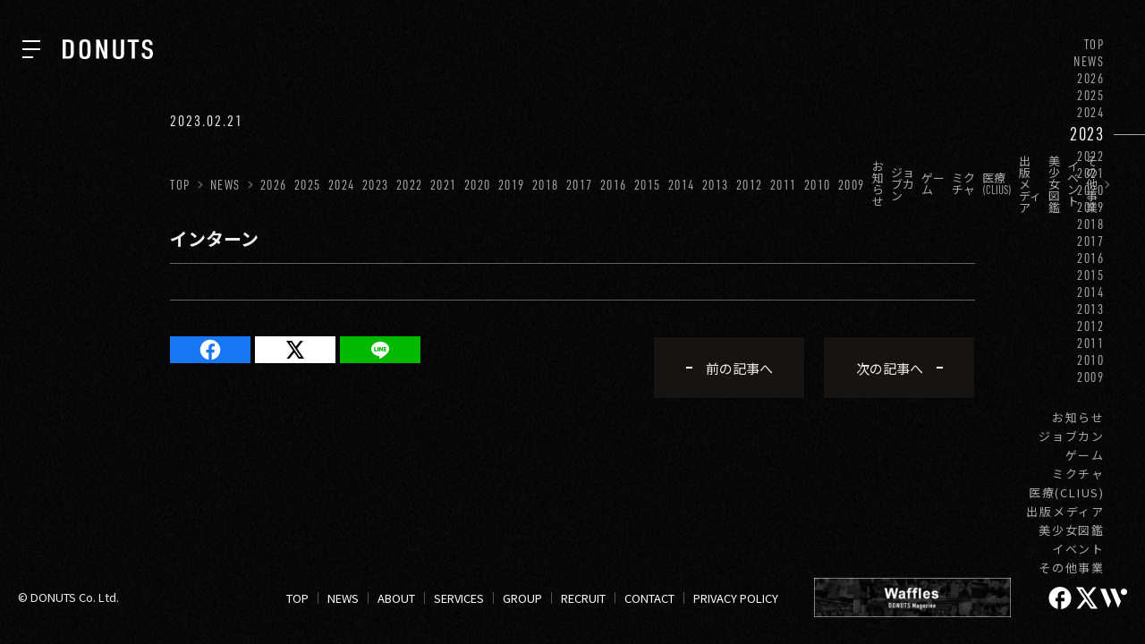

--- FILE ---
content_type: text/html; charset=UTF-8
request_url: https://www.donuts.ne.jp/button-link/%E3%82%A4%E3%83%B3%E3%82%BF%E3%83%BC%E3%83%B3/
body_size: 8593
content:
<!DOCTYPE html>
<html lang="ja">

<head>
  
<title>インターン | 株式会社DONUTS</title>
<meta name="description" content="株式会社DONUTSは、クラウドサービス事業・ジョブカン、ゲーム事業・単車の虎、D4DJなどの人気スマホゲーム、動画・ライブ配信事業・ミクチャ、医療事業・CLIUSの4領域を主軸としたWebサービスを展開しつつ、新たな事業領域にも挑戦を続けています。「10年・20年先にも価値を残せるサービスやコンテンツ」をテーマに、自己資本経営ならではのスピード感でさまざまな可能性を追求しています。">
<meta charset="UTF-8">
<meta http-equiv="X-UA-Compatible" content="IE=edge">
<meta name="viewport" content="width=device-width, initial-scale=1">

<meta name="twitter:card" content="summary_large_image">
<meta name="twitter:site" content="@DonutsCoLtd">
<meta name="twitter:domain" content="www.donuts.ne.jp">

<meta property="og:site_name" content="株式会社DONUTS">
<meta property="og:locale" content="ja_JP">
<meta name="og:type" content="article">
<meta property="og:url" content="https://www.donuts.ne.jp/button-link/%e3%82%a4%e3%83%b3%e3%82%bf%e3%83%bc%e3%83%b3/">
<meta property="og:title" content="インターン | 株式会社DONUTS">
<meta property="og:description" content="株式会社DONUTSは、クラウドサービス事業・ジョブカン、ゲーム事業・単車の虎、D4DJなどの人気スマホゲーム、動画・ライブ配信事業・ミクチャ、医療事業・CLIUSの4領域を主軸としたWebサービスを展開しつつ、新たな事業領域にも挑戦を続けています。「10年・20年先にも価値を残せるサービスやコンテンツ」をテーマに、自己資本経営ならではのスピード感でさまざまな可能性を追求しています。">
<meta property="og:image" content="https://www.donuts.ne.jp/wp-content/uploads/2021/04/ogp.jpg">
<meta property="article:publisher" content="https://ja-jp.facebook.com/DonutsCoLtd" />  <!-- Adobe Fonts -->
<link rel="stylesheet" href="https://use.typekit.net/nvj6lyl.css">

<!-- Google Fonts -->
<link rel="preconnect" href="https://fonts.googleapis.com">
<link rel="preconnect" href="https://fonts.gstatic.com" crossorigin>
<link href="https://fonts.googleapis.com/css2?family=Noto+Sans+JP:wght@100..900&display=swap" rel="stylesheet">
  <!-- Google Tag Manager -->
<script>(function(w,d,s,l,i){w[l]=w[l]||[];w[l].push({'gtm.start':
new Date().getTime(),event:'gtm.js'});var f=d.getElementsByTagName(s)[0],
j=d.createElement(s),dl=l!='dataLayer'?'&l='+l:'';j.async=true;j.src=
'https://www.googletagmanager.com/gtm.js?id='+i+dl;f.parentNode.insertBefore(j,f);
})(window,document,'script','dataLayer','GTM-MV5HD98');</script>
<!-- End Google Tag Manager -->
  <link rel="shortcut icon" href="https://www.donuts.ne.jp/wp-content/themes/donuts-corporate_240716/favicon.ico" />
  <meta name='robots' content='max-image-preview:large' />
	<style>img:is([sizes="auto" i], [sizes^="auto," i]) { contain-intrinsic-size: 3000px 1500px }</style>
	<link rel='stylesheet' id='wp-block-library-css' href='/wp-includes/css/dist/block-library/style.min.css?ver=6.8.2' type='text/css' media='all' />
<style id='classic-theme-styles-inline-css' type='text/css'>
/*! This file is auto-generated */
.wp-block-button__link{color:#fff;background-color:#32373c;border-radius:9999px;box-shadow:none;text-decoration:none;padding:calc(.667em + 2px) calc(1.333em + 2px);font-size:1.125em}.wp-block-file__button{background:#32373c;color:#fff;text-decoration:none}
</style>
<style id='global-styles-inline-css' type='text/css'>
:root{--wp--preset--aspect-ratio--square: 1;--wp--preset--aspect-ratio--4-3: 4/3;--wp--preset--aspect-ratio--3-4: 3/4;--wp--preset--aspect-ratio--3-2: 3/2;--wp--preset--aspect-ratio--2-3: 2/3;--wp--preset--aspect-ratio--16-9: 16/9;--wp--preset--aspect-ratio--9-16: 9/16;--wp--preset--color--black: #000000;--wp--preset--color--cyan-bluish-gray: #abb8c3;--wp--preset--color--white: #fff;--wp--preset--color--pale-pink: #f78da7;--wp--preset--color--vivid-red: #cf2e2e;--wp--preset--color--luminous-vivid-orange: #ff6900;--wp--preset--color--luminous-vivid-amber: #fcb900;--wp--preset--color--light-green-cyan: #7bdcb5;--wp--preset--color--vivid-green-cyan: #00d084;--wp--preset--color--pale-cyan-blue: #8ed1fc;--wp--preset--color--vivid-cyan-blue: #0693e3;--wp--preset--color--vivid-purple: #9b51e0;--wp--preset--color--base: #000;--wp--preset--color--gray: #292929;--wp--preset--color--accent: #567bf6;--wp--preset--color--accent-second: #249ea8;--wp--preset--gradient--vivid-cyan-blue-to-vivid-purple: linear-gradient(135deg,rgba(6,147,227,1) 0%,rgb(155,81,224) 100%);--wp--preset--gradient--light-green-cyan-to-vivid-green-cyan: linear-gradient(135deg,rgb(122,220,180) 0%,rgb(0,208,130) 100%);--wp--preset--gradient--luminous-vivid-amber-to-luminous-vivid-orange: linear-gradient(135deg,rgba(252,185,0,1) 0%,rgba(255,105,0,1) 100%);--wp--preset--gradient--luminous-vivid-orange-to-vivid-red: linear-gradient(135deg,rgba(255,105,0,1) 0%,rgb(207,46,46) 100%);--wp--preset--gradient--very-light-gray-to-cyan-bluish-gray: linear-gradient(135deg,rgb(238,238,238) 0%,rgb(169,184,195) 100%);--wp--preset--gradient--cool-to-warm-spectrum: linear-gradient(135deg,rgb(74,234,220) 0%,rgb(151,120,209) 20%,rgb(207,42,186) 40%,rgb(238,44,130) 60%,rgb(251,105,98) 80%,rgb(254,248,76) 100%);--wp--preset--gradient--blush-light-purple: linear-gradient(135deg,rgb(255,206,236) 0%,rgb(152,150,240) 100%);--wp--preset--gradient--blush-bordeaux: linear-gradient(135deg,rgb(254,205,165) 0%,rgb(254,45,45) 50%,rgb(107,0,62) 100%);--wp--preset--gradient--luminous-dusk: linear-gradient(135deg,rgb(255,203,112) 0%,rgb(199,81,192) 50%,rgb(65,88,208) 100%);--wp--preset--gradient--pale-ocean: linear-gradient(135deg,rgb(255,245,203) 0%,rgb(182,227,212) 50%,rgb(51,167,181) 100%);--wp--preset--gradient--electric-grass: linear-gradient(135deg,rgb(202,248,128) 0%,rgb(113,206,126) 100%);--wp--preset--gradient--midnight: linear-gradient(135deg,rgb(2,3,129) 0%,rgb(40,116,252) 100%);--wp--preset--font-size--small: 13px;--wp--preset--font-size--medium: 20px;--wp--preset--font-size--large: 36px;--wp--preset--font-size--x-large: 42px;--wp--preset--spacing--20: 0.44rem;--wp--preset--spacing--30: 0.67rem;--wp--preset--spacing--40: 1rem;--wp--preset--spacing--50: 1.5rem;--wp--preset--spacing--60: 2.25rem;--wp--preset--spacing--70: 3.38rem;--wp--preset--spacing--80: 5.06rem;--wp--preset--shadow--natural: 6px 6px 9px rgba(0, 0, 0, 0.2);--wp--preset--shadow--deep: 12px 12px 50px rgba(0, 0, 0, 0.4);--wp--preset--shadow--sharp: 6px 6px 0px rgba(0, 0, 0, 0.2);--wp--preset--shadow--outlined: 6px 6px 0px -3px rgba(255, 255, 255, 1), 6px 6px rgba(0, 0, 0, 1);--wp--preset--shadow--crisp: 6px 6px 0px rgba(0, 0, 0, 1);}:where(.is-layout-flex){gap: 0.5em;}:where(.is-layout-grid){gap: 0.5em;}body .is-layout-flex{display: flex;}.is-layout-flex{flex-wrap: wrap;align-items: center;}.is-layout-flex > :is(*, div){margin: 0;}body .is-layout-grid{display: grid;}.is-layout-grid > :is(*, div){margin: 0;}:where(.wp-block-columns.is-layout-flex){gap: 2em;}:where(.wp-block-columns.is-layout-grid){gap: 2em;}:where(.wp-block-post-template.is-layout-flex){gap: 1.25em;}:where(.wp-block-post-template.is-layout-grid){gap: 1.25em;}.has-black-color{color: var(--wp--preset--color--black) !important;}.has-cyan-bluish-gray-color{color: var(--wp--preset--color--cyan-bluish-gray) !important;}.has-white-color{color: var(--wp--preset--color--white) !important;}.has-pale-pink-color{color: var(--wp--preset--color--pale-pink) !important;}.has-vivid-red-color{color: var(--wp--preset--color--vivid-red) !important;}.has-luminous-vivid-orange-color{color: var(--wp--preset--color--luminous-vivid-orange) !important;}.has-luminous-vivid-amber-color{color: var(--wp--preset--color--luminous-vivid-amber) !important;}.has-light-green-cyan-color{color: var(--wp--preset--color--light-green-cyan) !important;}.has-vivid-green-cyan-color{color: var(--wp--preset--color--vivid-green-cyan) !important;}.has-pale-cyan-blue-color{color: var(--wp--preset--color--pale-cyan-blue) !important;}.has-vivid-cyan-blue-color{color: var(--wp--preset--color--vivid-cyan-blue) !important;}.has-vivid-purple-color{color: var(--wp--preset--color--vivid-purple) !important;}.has-black-background-color{background-color: var(--wp--preset--color--black) !important;}.has-cyan-bluish-gray-background-color{background-color: var(--wp--preset--color--cyan-bluish-gray) !important;}.has-white-background-color{background-color: var(--wp--preset--color--white) !important;}.has-pale-pink-background-color{background-color: var(--wp--preset--color--pale-pink) !important;}.has-vivid-red-background-color{background-color: var(--wp--preset--color--vivid-red) !important;}.has-luminous-vivid-orange-background-color{background-color: var(--wp--preset--color--luminous-vivid-orange) !important;}.has-luminous-vivid-amber-background-color{background-color: var(--wp--preset--color--luminous-vivid-amber) !important;}.has-light-green-cyan-background-color{background-color: var(--wp--preset--color--light-green-cyan) !important;}.has-vivid-green-cyan-background-color{background-color: var(--wp--preset--color--vivid-green-cyan) !important;}.has-pale-cyan-blue-background-color{background-color: var(--wp--preset--color--pale-cyan-blue) !important;}.has-vivid-cyan-blue-background-color{background-color: var(--wp--preset--color--vivid-cyan-blue) !important;}.has-vivid-purple-background-color{background-color: var(--wp--preset--color--vivid-purple) !important;}.has-black-border-color{border-color: var(--wp--preset--color--black) !important;}.has-cyan-bluish-gray-border-color{border-color: var(--wp--preset--color--cyan-bluish-gray) !important;}.has-white-border-color{border-color: var(--wp--preset--color--white) !important;}.has-pale-pink-border-color{border-color: var(--wp--preset--color--pale-pink) !important;}.has-vivid-red-border-color{border-color: var(--wp--preset--color--vivid-red) !important;}.has-luminous-vivid-orange-border-color{border-color: var(--wp--preset--color--luminous-vivid-orange) !important;}.has-luminous-vivid-amber-border-color{border-color: var(--wp--preset--color--luminous-vivid-amber) !important;}.has-light-green-cyan-border-color{border-color: var(--wp--preset--color--light-green-cyan) !important;}.has-vivid-green-cyan-border-color{border-color: var(--wp--preset--color--vivid-green-cyan) !important;}.has-pale-cyan-blue-border-color{border-color: var(--wp--preset--color--pale-cyan-blue) !important;}.has-vivid-cyan-blue-border-color{border-color: var(--wp--preset--color--vivid-cyan-blue) !important;}.has-vivid-purple-border-color{border-color: var(--wp--preset--color--vivid-purple) !important;}.has-vivid-cyan-blue-to-vivid-purple-gradient-background{background: var(--wp--preset--gradient--vivid-cyan-blue-to-vivid-purple) !important;}.has-light-green-cyan-to-vivid-green-cyan-gradient-background{background: var(--wp--preset--gradient--light-green-cyan-to-vivid-green-cyan) !important;}.has-luminous-vivid-amber-to-luminous-vivid-orange-gradient-background{background: var(--wp--preset--gradient--luminous-vivid-amber-to-luminous-vivid-orange) !important;}.has-luminous-vivid-orange-to-vivid-red-gradient-background{background: var(--wp--preset--gradient--luminous-vivid-orange-to-vivid-red) !important;}.has-very-light-gray-to-cyan-bluish-gray-gradient-background{background: var(--wp--preset--gradient--very-light-gray-to-cyan-bluish-gray) !important;}.has-cool-to-warm-spectrum-gradient-background{background: var(--wp--preset--gradient--cool-to-warm-spectrum) !important;}.has-blush-light-purple-gradient-background{background: var(--wp--preset--gradient--blush-light-purple) !important;}.has-blush-bordeaux-gradient-background{background: var(--wp--preset--gradient--blush-bordeaux) !important;}.has-luminous-dusk-gradient-background{background: var(--wp--preset--gradient--luminous-dusk) !important;}.has-pale-ocean-gradient-background{background: var(--wp--preset--gradient--pale-ocean) !important;}.has-electric-grass-gradient-background{background: var(--wp--preset--gradient--electric-grass) !important;}.has-midnight-gradient-background{background: var(--wp--preset--gradient--midnight) !important;}.has-small-font-size{font-size: var(--wp--preset--font-size--small) !important;}.has-medium-font-size{font-size: var(--wp--preset--font-size--medium) !important;}.has-large-font-size{font-size: var(--wp--preset--font-size--large) !important;}.has-x-large-font-size{font-size: var(--wp--preset--font-size--x-large) !important;}
:where(.wp-block-post-template.is-layout-flex){gap: 1.25em;}:where(.wp-block-post-template.is-layout-grid){gap: 1.25em;}
:where(.wp-block-columns.is-layout-flex){gap: 2em;}:where(.wp-block-columns.is-layout-grid){gap: 2em;}
:root :where(.wp-block-pullquote){font-size: 1.5em;line-height: 1.6;}
</style>
<link rel='stylesheet' id='style-css' href='/wp-content/themes/donuts-corporate_240716/static/index.css?ver=1.7.17' type='text/css' media='all' />
</head>

<body class="wp-singular button-link-template-default single single-button-link postid-5946 wp-theme-donuts-corporate_240716 js-gnav-body l-body">
  <!-- Google Tag Manager (noscript) -->
<noscript><iframe src="https://www.googletagmanager.com/ns.html?id=GTM-MV5HD98"
height="0" width="0" style="display:none;visibility:hidden"></iframe></noscript>
<!-- End Google Tag Manager (noscript) -->

      <header class="l-header js-header ">
      <div class="l-header__nav">
        <div class="l-header__hamburger js-header-hamburger">
          <button class="c-hamburger u-expand-interactive-area" aria-label="ナビを開く">
  <span class="c-hamburger__line c-hamburger__line--1"></span>
  <span class="c-hamburger__line c-hamburger__line--2"></span>
  <span class="c-hamburger__line c-hamburger__line--3"></span>
</button>
        </div>
        <div class="l-header__logo">
          <a class="l-header__logo-inner u-expand-interactive-area" href="/" aria-label="株式会社DONUTS"><svg xmlns="http://www.w3.org/2000/svg" width="230" height="50" viewBox="0 0 368 80" class="c-logo">
  <g fill="none" fill-rule="evenodd">
      <g class="c-logo__color" fill="#fff">
          <g>
              <path d="M32.942 25.741v28.135c-.123 11.712-3.009 15.282-12.354 15.282h-8.11V10.466h8.11c9.345 0 12.231 3.57 12.354 15.275m7.143-18.969C36.02 2.72 29.551.825 20.338 1.005H0V78.62h20.33c.386.007.767.011 1.143.011 8.612 0 14.7-1.893 18.591-5.773 3.725-3.715 5.476-9.262 5.354-16.949V23.616c.122-7.633-1.622-13.143-5.333-16.844M80.445 26.381c0-11.715 2.266-16.92 10.201-16.92 8.028 0 10.327 5.205 10.327 16.92V53.6c0 11.715-2.299 16.921-10.327 16.921-7.935 0-10.2-5.206-10.2-16.92V26.38zM90.646.001C74.247 0 67.934 7.228 67.934 24.172v31.635c0 16.944 6.313 24.173 22.712 24.173 16.488 0 22.838-7.229 22.838-24.173V24.173C113.484 7.23 107.134 0 90.646 0zM265.377 1.005L265.377 10.466 281.913 10.466 281.913 78.619 294.39 78.619 294.39 10.466 310.926 10.466 310.926 1.005zM361.564 40.675c-3.154-2.44-4.905-3.208-13.389-5.877-9.153-2.923-12.242-6.296-12.242-13.37 0-5.45 1.567-11.531 9.033-11.531 6.395 0 8.911 3.147 9.286 12.732l.018.479h11.685v-.498c0-5.897-.616-9.104-2.346-12.246-3.393-6.495-9.972-9.928-19.024-9.928-13.454 0-20.864 7.608-20.864 21.422 0 11.572 5.338 17.897 18.425 21.83 7.886 2.36 8.775 2.756 10.61 4.713 2.002 1.888 2.896 4.722 2.896 9.19 0 9.354-3.196 12.93-10.686 12.93-7.749 0-10.815-3.69-10.94-14.223l-.007-.493h-11.706l.01.508c.128 6.917.773 10.539 2.476 13.856 3.544 6.419 10.606 9.813 20.421 9.813 14.813 0 22.643-7.928 22.643-22.927 0-7.557-2.057-12.913-6.299-16.38M237.776 1.005v54.81c0 4.671-.349 7.675-1.205 9.565-1.67 3.697-4.254 5.14-9.528 5.14-4.19 0-6.787-1.41-8.427-4.434-1.162-1.999-1.554-4.835-1.554-10.27V1.005h-12.478v55.62c0 8.047.75 11.74 3.082 15.196 3.86 5.642 9.952 8.16 19.753 8.16 9.213 0 14.89-2.109 18.98-7.054 2.916-3.6 3.853-7.562 3.853-16.302V1.006h-12.476zM169.339 1.005L169.372 53.287 150.015 1.005 149.219 1.005 139.926 1.005 136.26 1.005 136.26 78.619 148.765 78.619 149.074 25.713 168.662 78.619 169.388 78.619 178.751 78.619 181.809 78.619 181.809 1.005z" transform="translate(-82 -95) translate(82 95)"/>
          </g>
      </g>
  </g>
</svg></a>
        </div>
      </div>
      <div class="js-toggle-content p-header-nav-sp">
  <button class="js-toggle-content__toggle p-header-nav-sp__btn" data-toggle-content-id="headerNavSp" aria-label="NEWS ナビゲーションを開閉する">
    NEWS すべて  </button>
  <div id="headerNavSp" class="p-header-nav-sp__body">
    <div class="p-header-nav-sp__body-inner">
      <div class="p-header-nav-sp__content">
              <ul class="p-header-nav-sp__list">
                      <li class="p-header-nav-sp__list-item">
              <a 
                class="
                  p-header-nav-sp__link
                  u-hover-underline-l-to-r
                  p-header-nav-sp__link--jp                  " href="/news/category/info/">
                お知らせ</a>
            </li>
                      <li class="p-header-nav-sp__list-item">
              <a 
                class="
                  p-header-nav-sp__link
                  u-hover-underline-l-to-r
                  p-header-nav-sp__link--jp                  " href="/news/category/jobcan/">
                ジョブカン</a>
            </li>
                      <li class="p-header-nav-sp__list-item">
              <a 
                class="
                  p-header-nav-sp__link
                  u-hover-underline-l-to-r
                  p-header-nav-sp__link--jp                  " href="/news/category/game/">
                ゲーム</a>
            </li>
                      <li class="p-header-nav-sp__list-item">
              <a 
                class="
                  p-header-nav-sp__link
                  u-hover-underline-l-to-r
                  p-header-nav-sp__link--jp                  " href="/news/category/mixch/">
                ミクチャ</a>
            </li>
                      <li class="p-header-nav-sp__list-item">
              <a 
                class="
                  p-header-nav-sp__link
                  u-hover-underline-l-to-r
                  p-header-nav-sp__link--jp                  " href="/news/category/medical/">
                医療(CLIUS)</a>
            </li>
                      <li class="p-header-nav-sp__list-item">
              <a 
                class="
                  p-header-nav-sp__link
                  u-hover-underline-l-to-r
                  p-header-nav-sp__link--jp                  " href="/news/category/media/">
                出版メディア</a>
            </li>
                      <li class="p-header-nav-sp__list-item">
              <a 
                class="
                  p-header-nav-sp__link
                  u-hover-underline-l-to-r
                  p-header-nav-sp__link--jp                  " href="/news/category/bishoujo-zukan/">
                美少女図鑑</a>
            </li>
                      <li class="p-header-nav-sp__list-item">
              <a 
                class="
                  p-header-nav-sp__link
                  u-hover-underline-l-to-r
                  p-header-nav-sp__link--jp                  " href="/news/category/event/">
                イベント</a>
            </li>
                      <li class="p-header-nav-sp__list-item">
              <a 
                class="
                  p-header-nav-sp__link
                  u-hover-underline-l-to-r
                  p-header-nav-sp__link--jp                  " href="/news/category/others/">
                その他事業</a>
            </li>
                  </ul>
              <ul class="p-header-nav-sp__list">
                      <li class="p-header-nav-sp__list-item">
              <a 
                class="
                  p-header-nav-sp__link
                  u-hover-underline-l-to-r
                                    " href="/news/2026/">
                2026</a>
            </li>
                      <li class="p-header-nav-sp__list-item">
              <a 
                class="
                  p-header-nav-sp__link
                  u-hover-underline-l-to-r
                                    " href="/news/2025/">
                2025</a>
            </li>
                      <li class="p-header-nav-sp__list-item">
              <a 
                class="
                  p-header-nav-sp__link
                  u-hover-underline-l-to-r
                                    " href="/news/2024/">
                2024</a>
            </li>
                      <li class="p-header-nav-sp__list-item">
              <a 
                class="
                  p-header-nav-sp__link
                  u-hover-underline-l-to-r
                                    active" href="/news/2023/">
                2023</a>
            </li>
                      <li class="p-header-nav-sp__list-item">
              <a 
                class="
                  p-header-nav-sp__link
                  u-hover-underline-l-to-r
                                    " href="/news/2022/">
                2022</a>
            </li>
                      <li class="p-header-nav-sp__list-item">
              <a 
                class="
                  p-header-nav-sp__link
                  u-hover-underline-l-to-r
                                    " href="/news/2021/">
                2021</a>
            </li>
                      <li class="p-header-nav-sp__list-item">
              <a 
                class="
                  p-header-nav-sp__link
                  u-hover-underline-l-to-r
                                    " href="/news/2020/">
                2020</a>
            </li>
                      <li class="p-header-nav-sp__list-item">
              <a 
                class="
                  p-header-nav-sp__link
                  u-hover-underline-l-to-r
                                    " href="/news/2019/">
                2019</a>
            </li>
                      <li class="p-header-nav-sp__list-item">
              <a 
                class="
                  p-header-nav-sp__link
                  u-hover-underline-l-to-r
                                    " href="/news/2018/">
                2018</a>
            </li>
                      <li class="p-header-nav-sp__list-item">
              <a 
                class="
                  p-header-nav-sp__link
                  u-hover-underline-l-to-r
                                    " href="/news/2017/">
                2017</a>
            </li>
                      <li class="p-header-nav-sp__list-item">
              <a 
                class="
                  p-header-nav-sp__link
                  u-hover-underline-l-to-r
                                    " href="/news/2016/">
                2016</a>
            </li>
                      <li class="p-header-nav-sp__list-item">
              <a 
                class="
                  p-header-nav-sp__link
                  u-hover-underline-l-to-r
                                    " href="/news/2015/">
                2015</a>
            </li>
                      <li class="p-header-nav-sp__list-item">
              <a 
                class="
                  p-header-nav-sp__link
                  u-hover-underline-l-to-r
                                    " href="/news/2014/">
                2014</a>
            </li>
                      <li class="p-header-nav-sp__list-item">
              <a 
                class="
                  p-header-nav-sp__link
                  u-hover-underline-l-to-r
                                    " href="/news/2013/">
                2013</a>
            </li>
                      <li class="p-header-nav-sp__list-item">
              <a 
                class="
                  p-header-nav-sp__link
                  u-hover-underline-l-to-r
                                    " href="/news/2012/">
                2012</a>
            </li>
                      <li class="p-header-nav-sp__list-item">
              <a 
                class="
                  p-header-nav-sp__link
                  u-hover-underline-l-to-r
                                    " href="/news/2011/">
                2011</a>
            </li>
                      <li class="p-header-nav-sp__list-item">
              <a 
                class="
                  p-header-nav-sp__link
                  u-hover-underline-l-to-r
                                    " href="/news/2010/">
                2010</a>
            </li>
                      <li class="p-header-nav-sp__list-item">
              <a 
                class="
                  p-header-nav-sp__link
                  u-hover-underline-l-to-r
                                    " href="/news/2009/">
                2009</a>
            </li>
                  </ul>
          </div>
  </div>
</div>    </header>
    <div class="l-gnav js-gnav">
  <div class="l-gnav__close-icon js-gnav-close">
    <button class="c-close-icon u-expand-interactive-area" aria-label="ナビを閉じる">
      <div class="c-close-icon__line c-close-icon__line--1"></div>
      <div class="c-close-icon__line c-close-icon__line--2"></div>
    </button>
  </div>
  <nav>
    <ul class="l-gnav__list">
      <li class="l-gnav__item">
        <div class="l-gnav__links">
          <a href="/" class="l-gnav__link u-hover-underline-l-to-r u-expand-interactive-area js-gnav-link">TOP</a>
        </div>
      </li>
      <li class="l-gnav__item">
        <div class="l-gnav__links">
          <a href="/news/" class="l-gnav__link u-hover-underline-l-to-r u-expand-interactive-area js-gnav-link">NEWS</a>
        </div>
      </li>
      <li class="l-gnav__item">
        <div class="l-gnav__links">
          <a href="/about/" class="l-gnav__link u-hover-underline-l-to-r u-expand-interactive-area js-gnav-link">ABOUT</a>
        </div>
      </li>
      <li class="l-gnav__item">
        <div class="l-gnav__links">
          <a href="/#front-services" class="l-gnav__link u-hover-underline-l-to-r u-expand-interactive-area js-gnav-link">SERVICES</a>
        </div>
      </li>
      <li class="l-gnav__item">
        <div class="l-gnav__links">
          <a href="/#front-group" class="l-gnav__link u-hover-underline-l-to-r u-expand-interactive-area js-gnav-link">GROUP</a>
        </div>
      </li>
            <li class="l-gnav__item">
        <div class="l-gnav__links">
          <a href="/recruit/" class="l-gnav__link u-hover-underline-l-to-r u-expand-interactive-area js-gnav-link">RECRUIT</a>
        </div>
      </li>
      <li class="l-gnav__item">
        <div class="l-gnav__links">
          <a href="/contact/" class="l-gnav__link u-hover-underline-l-to-r u-expand-interactive-area js-gnav-link">CONTACT</a>
        </div>
      </li>
      <li class="l-gnav__item u-mt30">
        <div class="l-gnav__links">
          <ul class="c-sns-icons">
  <li class="c-sns-icon__item">
    <a class="c-sns-icon__item-inner c-sns-icon__item-inner--facebook u-expand-interactive-area" href="https://www.facebook.com/DonutsCoLtd/" target="_blank" rel="noopener">
      
<svg class="c-sns-icon__item-content c-sns-icon__item-content--facebook " role="img" aria-label="Facebook" width="20" height="20" viewBox="0 0 20 20" xmlns="http://www.w3.org/2000/svg">
  <path d="M18.3333 10.3937C18.3333 5.79367 14.6 2.06033 9.99999 2.06033C5.39999 2.06033 1.66666 5.79367 1.66666 10.3937C1.66666 14.427 4.53332 17.7853 8.33332 18.5603V12.8937H6.66666V10.3937H8.33332V8.31033C8.33332 6.702 9.64166 5.39367 11.25 5.39367H13.3333V7.89367H11.6667C11.2083 7.89367 10.8333 8.26867 10.8333 8.727V10.3937H13.3333V12.8937H10.8333V18.6853C15.0417 18.2687 18.3333 14.7187 18.3333 10.3937Z" />
</svg>
    </a>
  </li>
  <li class="c-sns-icon__item">
    <a class="c-sns-icon__item-inner c-sns-icon__item-inner--x u-expand-interactive-area" href="https://twitter.com/donutscoltd" target="_blank" rel="noopener">
      
<svg class="c-sns-icon__item-content c-sns-icon__item-content--x " role="img" aria-label="X" width="20" height="20" viewBox="0 0 20 20" xmlns="http://www.w3.org/2000/svg">
  <path d="M14.6 2.39368H17.054L11.694 9.17106L18 18.3937H13.063L9.196 12.7992L4.771 18.3937H2.316L8.049 11.144L2 2.39368H7.063L10.558 7.50595L14.6 2.39368ZM13.74 16.7694H15.1L6.323 3.93299H4.865L13.74 16.7694Z" />
</svg>
    </a>
  </li>
  <li class="c-sns-icon__item">
    <a class="c-sns-icon__item-inner c-sns-icon__item-inner--wantedly u-expand-interactive-area" href="https://www.wantedly.com/companies/donuts2007" target="_blank" rel="noopener">
      
<svg class="c-sns-icon__item-content c-sns-icon__item-content--wantedly " role="img" aria-label="Wantedly" width="20" height="20" viewBox="0 0 20 20" xmlns="http://www.w3.org/2000/svg">
  <path d="M17.6249 8.1437C18.9366 8.1437 20 7.08037 20 5.76869C20 4.45701 18.9366 3.39368 17.6249 3.39368C16.3133 3.39368 15.2499 4.45701 15.2499 5.76869C15.2499 7.08037 16.3133 8.1437 17.6249 8.1437Z" class="c-sns-icon__item-content c-sns-icon__item-content--wantedly-key-color" />
  <path d="M8.00675 12.5823C7.86418 12.4885 7.45521 11.9464 6.33618 9.26556C6.26583 9.09672 6.20017 8.95227 6.13826 8.82752L3.93959 3.52408H0L5.75931 17.413C5.79402 17.4965 5.88969 17.535 5.97317 17.5002C6.01257 17.4834 6.04446 17.4524 6.06041 17.413L8.03771 12.6799C8.05084 12.6442 8.03771 12.6039 8.00675 12.5823Z" />
  <path d="M15.3794 12.5823C15.2368 12.4885 14.8279 11.9454 13.7088 9.26463C13.6385 9.09672 13.5728 8.95227 13.5109 8.82752L11.3123 3.52408H7.37923L11.3188 13.0241L13.132 17.413C13.1667 17.4965 13.2624 17.535 13.3458 17.5002C13.3852 17.4834 13.4171 17.4524 13.4331 17.413L15.4113 12.6799C15.4244 12.6442 15.4113 12.6039 15.3794 12.5823Z" />
</svg>
    </a>
  </li>
</ul>
        </div>
        <div class="l-gnav__links">
          <div class="l-gnav__banner">
            <a class="c-banner u-expand-interactive-area" href="https://waffles.donuts.ne.jp/" target="_blank" rel="noopener">
  <img class="c-banner__content l-footer__banner-image" src="/wp-content/themes/donuts-corporate_240716/static/img/banner-waffles.jpg" alt="Waffles">
</a>
          </div>
        </div>
      </li>
      <li class="l-gnav__item">
        <div class="l-gnav__links">
          <a href="/privacy/" class="l-gnav__link l-gnav__link--small u-hover-underline-l-to-r u-expand-interactive-area js-gnav-link">PRIVACY POLICY</a>
        </div>
      </li>
    </ul>
  </nav>
</div>
<div class="l-gnav__overlay js-gnav js-gnav-close">
</div>
  
      <canvas data-texture="2" class="c-background-noise c-background-noise--fixed"></canvas>
  
  <main class="l-main">
<nav class="l-nav">
      <ul class="l-nav__list js-nav-list">
            <li class="l-nav__item js-nav-item ">
        <a class="l-nav__link js-nav-link " href="/">
          TOP        </a>
      </li>
            <li class="l-nav__item js-nav-item ">
        <a class="l-nav__link js-nav-link " href="/news/">
          NEWS        </a>
      </li>
            <li class="l-nav__item js-nav-item ">
        <a class="l-nav__link js-nav-link " href="/news/2026/">
          2026        </a>
      </li>
            <li class="l-nav__item js-nav-item ">
        <a class="l-nav__link js-nav-link " href="/news/2025/">
          2025        </a>
      </li>
            <li class="l-nav__item js-nav-item ">
        <a class="l-nav__link js-nav-link " href="/news/2024/">
          2024        </a>
      </li>
            <li class="l-nav__item js-nav-item active">
        <a class="l-nav__link js-nav-link " href="/news/2023/">
          2023        </a>
      </li>
            <li class="l-nav__item js-nav-item ">
        <a class="l-nav__link js-nav-link " href="/news/2022/">
          2022        </a>
      </li>
            <li class="l-nav__item js-nav-item ">
        <a class="l-nav__link js-nav-link " href="/news/2021/">
          2021        </a>
      </li>
            <li class="l-nav__item js-nav-item ">
        <a class="l-nav__link js-nav-link " href="/news/2020/">
          2020        </a>
      </li>
            <li class="l-nav__item js-nav-item ">
        <a class="l-nav__link js-nav-link " href="/news/2019/">
          2019        </a>
      </li>
            <li class="l-nav__item js-nav-item ">
        <a class="l-nav__link js-nav-link " href="/news/2018/">
          2018        </a>
      </li>
            <li class="l-nav__item js-nav-item ">
        <a class="l-nav__link js-nav-link " href="/news/2017/">
          2017        </a>
      </li>
            <li class="l-nav__item js-nav-item ">
        <a class="l-nav__link js-nav-link " href="/news/2016/">
          2016        </a>
      </li>
            <li class="l-nav__item js-nav-item ">
        <a class="l-nav__link js-nav-link " href="/news/2015/">
          2015        </a>
      </li>
            <li class="l-nav__item js-nav-item ">
        <a class="l-nav__link js-nav-link " href="/news/2014/">
          2014        </a>
      </li>
            <li class="l-nav__item js-nav-item ">
        <a class="l-nav__link js-nav-link " href="/news/2013/">
          2013        </a>
      </li>
            <li class="l-nav__item js-nav-item ">
        <a class="l-nav__link js-nav-link " href="/news/2012/">
          2012        </a>
      </li>
            <li class="l-nav__item js-nav-item ">
        <a class="l-nav__link js-nav-link " href="/news/2011/">
          2011        </a>
      </li>
            <li class="l-nav__item js-nav-item ">
        <a class="l-nav__link js-nav-link " href="/news/2010/">
          2010        </a>
      </li>
            <li class="l-nav__item js-nav-item ">
        <a class="l-nav__link js-nav-link " href="/news/2009/">
          2009        </a>
      </li>
          </ul>
      <ul class="l-nav__list js-nav-list">
            <li class="l-nav__item js-nav-item ">
        <a class="l-nav__link js-nav-link l-nav__link--jp" href="/news/category/info/">
          お知らせ        </a>
      </li>
            <li class="l-nav__item js-nav-item ">
        <a class="l-nav__link js-nav-link l-nav__link--jp" href="/news/category/jobcan/">
          ジョブカン        </a>
      </li>
            <li class="l-nav__item js-nav-item ">
        <a class="l-nav__link js-nav-link l-nav__link--jp" href="/news/category/game/">
          ゲーム        </a>
      </li>
            <li class="l-nav__item js-nav-item ">
        <a class="l-nav__link js-nav-link l-nav__link--jp" href="/news/category/mixch/">
          ミクチャ        </a>
      </li>
            <li class="l-nav__item js-nav-item ">
        <a class="l-nav__link js-nav-link l-nav__link--jp" href="/news/category/medical/">
          医療(CLIUS)        </a>
      </li>
            <li class="l-nav__item js-nav-item ">
        <a class="l-nav__link js-nav-link l-nav__link--jp" href="/news/category/media/">
          出版メディア        </a>
      </li>
            <li class="l-nav__item js-nav-item ">
        <a class="l-nav__link js-nav-link l-nav__link--jp" href="/news/category/bishoujo-zukan/">
          美少女図鑑        </a>
      </li>
            <li class="l-nav__item js-nav-item ">
        <a class="l-nav__link js-nav-link l-nav__link--jp" href="/news/category/event/">
          イベント        </a>
      </li>
            <li class="l-nav__item js-nav-item ">
        <a class="l-nav__link js-nav-link l-nav__link--jp" href="/news/category/others/">
          その他事業        </a>
      </li>
          </ul>
  </nav>
<article class="l-page u-inner u-sp-pt70">
  <div class="p-post-header">
    <div class="p-post-header__info">
      <time class="p-post-header__time">2023.02.21</time>
      <ul class="p-post-header__terms">
              </ul>
    </div>
    <ol class="c-breadcrumb p-post-header__breadcrumb">
      <li class="c-breadcrumb__item">
        <a class="c-breadcrumb__item-content u-hover-underline-l-to-r" href="/">TOP</a>
        <svg xmlns="http://www.w3.org/2000/svg" width="9" height="14" viewBox="0 0 9 14" class="c-breadcrumb__arrow">
  <g fill="none" fill-rule="evenodd">
    <g id="color" fill="#000">
      <path d="M1.7,13.7l-1.4-1.4L5.6,7L0.3,1.7l1.4-1.4L8.4,7L1.7,13.7z" />
    </g>
  </g>
</svg>
      </li>
      <li class="c-breadcrumb__item">
        <a class="c-breadcrumb__item-content u-hover-underline-l-to-r" href="/news/">NEWS</a>
        <svg xmlns="http://www.w3.org/2000/svg" width="9" height="14" viewBox="0 0 9 14" class="c-breadcrumb__arrow">
  <g fill="none" fill-rule="evenodd">
    <g id="color" fill="#000">
      <path d="M1.7,13.7l-1.4-1.4L5.6,7L0.3,1.7l1.4-1.4L8.4,7L1.7,13.7z" />
    </g>
  </g>
</svg>
      </li>
      <li class="c-breadcrumb__item">
                  <a class="c-breadcrumb__item-content is-hidden u-hover-underline-l-to-r js-breadcrumb-2026" href="/news/2026/">2026</a>
                  <a class="c-breadcrumb__item-content is-hidden u-hover-underline-l-to-r js-breadcrumb-2025" href="/news/2025/">2025</a>
                  <a class="c-breadcrumb__item-content is-hidden u-hover-underline-l-to-r js-breadcrumb-2024" href="/news/2024/">2024</a>
                  <a class="c-breadcrumb__item-content is-hidden u-hover-underline-l-to-r js-breadcrumb-2023" href="/news/2023/">2023</a>
                  <a class="c-breadcrumb__item-content is-hidden u-hover-underline-l-to-r js-breadcrumb-2022" href="/news/2022/">2022</a>
                  <a class="c-breadcrumb__item-content is-hidden u-hover-underline-l-to-r js-breadcrumb-2021" href="/news/2021/">2021</a>
                  <a class="c-breadcrumb__item-content is-hidden u-hover-underline-l-to-r js-breadcrumb-2020" href="/news/2020/">2020</a>
                  <a class="c-breadcrumb__item-content is-hidden u-hover-underline-l-to-r js-breadcrumb-2019" href="/news/2019/">2019</a>
                  <a class="c-breadcrumb__item-content is-hidden u-hover-underline-l-to-r js-breadcrumb-2018" href="/news/2018/">2018</a>
                  <a class="c-breadcrumb__item-content is-hidden u-hover-underline-l-to-r js-breadcrumb-2017" href="/news/2017/">2017</a>
                  <a class="c-breadcrumb__item-content is-hidden u-hover-underline-l-to-r js-breadcrumb-2016" href="/news/2016/">2016</a>
                  <a class="c-breadcrumb__item-content is-hidden u-hover-underline-l-to-r js-breadcrumb-2015" href="/news/2015/">2015</a>
                  <a class="c-breadcrumb__item-content is-hidden u-hover-underline-l-to-r js-breadcrumb-2014" href="/news/2014/">2014</a>
                  <a class="c-breadcrumb__item-content is-hidden u-hover-underline-l-to-r js-breadcrumb-2013" href="/news/2013/">2013</a>
                  <a class="c-breadcrumb__item-content is-hidden u-hover-underline-l-to-r js-breadcrumb-2012" href="/news/2012/">2012</a>
                  <a class="c-breadcrumb__item-content is-hidden u-hover-underline-l-to-r js-breadcrumb-2011" href="/news/2011/">2011</a>
                  <a class="c-breadcrumb__item-content is-hidden u-hover-underline-l-to-r js-breadcrumb-2010" href="/news/2010/">2010</a>
                  <a class="c-breadcrumb__item-content is-hidden u-hover-underline-l-to-r js-breadcrumb-2009" href="/news/2009/">2009</a>
                          <a class="c-breadcrumb__item-content c-breadcrumb__item-content--japanese is-hidden u-hover-underline-l-to-r js-breadcrumb-info" href="/news/category/info/">お知らせ</a>
                  <a class="c-breadcrumb__item-content c-breadcrumb__item-content--japanese is-hidden u-hover-underline-l-to-r js-breadcrumb-jobcan" href="/news/category/jobcan/">ジョブカン</a>
                  <a class="c-breadcrumb__item-content c-breadcrumb__item-content--japanese is-hidden u-hover-underline-l-to-r js-breadcrumb-game" href="/news/category/game/">ゲーム</a>
                  <a class="c-breadcrumb__item-content c-breadcrumb__item-content--japanese is-hidden u-hover-underline-l-to-r js-breadcrumb-mixch" href="/news/category/mixch/">ミクチャ</a>
                  <a class="c-breadcrumb__item-content c-breadcrumb__item-content--japanese is-hidden u-hover-underline-l-to-r js-breadcrumb-medical" href="/news/category/medical/">医療(CLIUS)</a>
                  <a class="c-breadcrumb__item-content c-breadcrumb__item-content--japanese is-hidden u-hover-underline-l-to-r js-breadcrumb-media" href="/news/category/media/">出版メディア</a>
                  <a class="c-breadcrumb__item-content c-breadcrumb__item-content--japanese is-hidden u-hover-underline-l-to-r js-breadcrumb-bishoujo-zukan" href="/news/category/bishoujo-zukan/">美少女図鑑</a>
                  <a class="c-breadcrumb__item-content c-breadcrumb__item-content--japanese is-hidden u-hover-underline-l-to-r js-breadcrumb-event" href="/news/category/event/">イベント</a>
                  <a class="c-breadcrumb__item-content c-breadcrumb__item-content--japanese is-hidden u-hover-underline-l-to-r js-breadcrumb-others" href="/news/category/others/">その他事業</a>
                <svg xmlns="http://www.w3.org/2000/svg" width="9" height="14" viewBox="0 0 9 14" class="c-breadcrumb__arrow is-hidden js-breadcrumb-arrow">
  <g fill="none" fill-rule="evenodd">
    <g id="color" fill="#000">
      <path d="M1.7,13.7l-1.4-1.4L5.6,7L0.3,1.7l1.4-1.4L8.4,7L1.7,13.7z" />
    </g>
  </g>
</svg>
      </li>
    </ol>
    <h1 class="p-post-header__heading">
      インターン          </h1>
  </div>
  <div class="p-post-wysiwyg">
      </div>
  <div class="p-post-footer">
    <div class="p-post-footer__sns">
      <a href="http://www.facebook.com/share.php?u=https://www.donuts.ne.jp/button-link/%e3%82%a4%e3%83%b3%e3%82%bf%e3%83%bc%e3%83%b3/" target="_blank" rel="noopener noreferrer" class="c-share c-share__facebook"></a>
<a href="http://twitter.com/share?text=インターン&amp;url=https://www.donuts.ne.jp/button-link/%e3%82%a4%e3%83%b3%e3%82%bf%e3%83%bc%e3%83%b3/" target="_blank" rel="noopener noreferrer" class="c-share c-share__x"></a>
<a href="https://social-plugins.line.me/lineit/share?url={https://www.donuts.ne.jp/button-link/%e3%82%a4%e3%83%b3%e3%82%bf%e3%83%bc%e3%83%b3/}" target="blank" rel="noopener noreferrer" class="c-share c-share__line"></a>    </div>
    <p class="p-post-footer__buttons">
                <a href="/button-link/%e3%82%a2%e3%83%ab%e3%83%90%e3%82%a4%e3%83%88/" class="
    c-btn
    c-btn--prev       " target="_self" >
  <span class="c-btn__inner">
    前の記事へ          <span class="c-arrow c-btn__arrow"></span>
      </span>
</a>
                <a href="/button-link/%e3%80%90donuts-%e7%a7%8b%e7%94%b0%e3%80%91%e3%80%8e26%e5%8d%92%e3%80%8fweb%e3%82%a8%e3%83%b3%e3%82%b8%e3%83%8b%e3%82%a2/" class="
    c-btn
    c-btn--next       " target="_self" >
  <span class="c-btn__inner">
    次の記事へ          <span class="c-arrow c-btn__arrow"></span>
      </span>
</a>
          </p>
  </div>
</article>
    <footer class="l-footer ">
  <div class="l-footer__inner">
    <small class="l-footer__copyright">© DONUTS Co. Ltd.</small>
    <div class="l-footer__link u-sp-none">
      <ul class="l-footer__link-list">
        <li class="l-footer__link-item"><a class="l-footer__link u-hover-underline-l-to-r u-expand-interactive-area" href="/">TOP</a></li>
        <li class="l-footer__link-item"><a class="l-footer__link u-hover-underline-l-to-r u-expand-interactive-area" href="/news/">NEWS</a></li>
        <li class="l-footer__link-item"><a class="l-footer__link u-hover-underline-l-to-r u-expand-interactive-area" href="/about/">ABOUT</a></li>
        <li class="l-footer__link-item"><a class="l-footer__link u-hover-underline-l-to-r u-expand-interactive-area" href="/#front-services">SERVICES</a></li>
        <li class="l-footer__link-item"><a class="l-footer__link u-hover-underline-l-to-r u-expand-interactive-area" href="/#front-group">GROUP</a></li>
                <li class="l-footer__link-item"><a class="l-footer__link u-hover-underline-l-to-r u-expand-interactive-area" href="/recruit/">RECRUIT</a></li>
        <li class="l-footer__link-item"><a class="l-footer__link u-hover-underline-l-to-r u-expand-interactive-area" href="/contact/">CONTACT</a></li>
        <li class="l-footer__link-item"><a class="l-footer__link u-hover-underline-l-to-r u-expand-interactive-area" href="/privacy/">PRIVACY POLICY</a></li>
      </ul>
    </div>
    <div class="l-footer__banner">
      <a class="c-banner u-expand-interactive-area" href="https://waffles.donuts.ne.jp/" target="_blank" rel="noopener">
  <img class="c-banner__content l-footer__banner-image" src="/wp-content/themes/donuts-corporate_240716/static/img/banner-waffles.jpg" alt="Waffles">
</a>
    </div>
    <div class="l-footer__social">
      <ul class="c-sns-icons">
  <li class="c-sns-icon__item">
    <a class="c-sns-icon__item-inner c-sns-icon__item-inner--facebook u-expand-interactive-area" href="https://www.facebook.com/DonutsCoLtd/" target="_blank" rel="noopener">
      
<svg class="c-sns-icon__item-content c-sns-icon__item-content--facebook " role="img" aria-label="Facebook" width="20" height="20" viewBox="0 0 20 20" xmlns="http://www.w3.org/2000/svg">
  <path d="M18.3333 10.3937C18.3333 5.79367 14.6 2.06033 9.99999 2.06033C5.39999 2.06033 1.66666 5.79367 1.66666 10.3937C1.66666 14.427 4.53332 17.7853 8.33332 18.5603V12.8937H6.66666V10.3937H8.33332V8.31033C8.33332 6.702 9.64166 5.39367 11.25 5.39367H13.3333V7.89367H11.6667C11.2083 7.89367 10.8333 8.26867 10.8333 8.727V10.3937H13.3333V12.8937H10.8333V18.6853C15.0417 18.2687 18.3333 14.7187 18.3333 10.3937Z" />
</svg>
    </a>
  </li>
  <li class="c-sns-icon__item">
    <a class="c-sns-icon__item-inner c-sns-icon__item-inner--x u-expand-interactive-area" href="https://twitter.com/donutscoltd" target="_blank" rel="noopener">
      
<svg class="c-sns-icon__item-content c-sns-icon__item-content--x " role="img" aria-label="X" width="20" height="20" viewBox="0 0 20 20" xmlns="http://www.w3.org/2000/svg">
  <path d="M14.6 2.39368H17.054L11.694 9.17106L18 18.3937H13.063L9.196 12.7992L4.771 18.3937H2.316L8.049 11.144L2 2.39368H7.063L10.558 7.50595L14.6 2.39368ZM13.74 16.7694H15.1L6.323 3.93299H4.865L13.74 16.7694Z" />
</svg>
    </a>
  </li>
  <li class="c-sns-icon__item">
    <a class="c-sns-icon__item-inner c-sns-icon__item-inner--wantedly u-expand-interactive-area" href="https://www.wantedly.com/companies/donuts2007" target="_blank" rel="noopener">
      
<svg class="c-sns-icon__item-content c-sns-icon__item-content--wantedly " role="img" aria-label="Wantedly" width="20" height="20" viewBox="0 0 20 20" xmlns="http://www.w3.org/2000/svg">
  <path d="M17.6249 8.1437C18.9366 8.1437 20 7.08037 20 5.76869C20 4.45701 18.9366 3.39368 17.6249 3.39368C16.3133 3.39368 15.2499 4.45701 15.2499 5.76869C15.2499 7.08037 16.3133 8.1437 17.6249 8.1437Z" class="c-sns-icon__item-content c-sns-icon__item-content--wantedly-key-color" />
  <path d="M8.00675 12.5823C7.86418 12.4885 7.45521 11.9464 6.33618 9.26556C6.26583 9.09672 6.20017 8.95227 6.13826 8.82752L3.93959 3.52408H0L5.75931 17.413C5.79402 17.4965 5.88969 17.535 5.97317 17.5002C6.01257 17.4834 6.04446 17.4524 6.06041 17.413L8.03771 12.6799C8.05084 12.6442 8.03771 12.6039 8.00675 12.5823Z" />
  <path d="M15.3794 12.5823C15.2368 12.4885 14.8279 11.9454 13.7088 9.26463C13.6385 9.09672 13.5728 8.95227 13.5109 8.82752L11.3123 3.52408H7.37923L11.3188 13.0241L13.132 17.413C13.1667 17.4965 13.2624 17.535 13.3458 17.5002C13.3852 17.4834 13.4171 17.4524 13.4331 17.413L15.4113 12.6799C15.4244 12.6442 15.4113 12.6039 15.3794 12.5823Z" />
</svg>
    </a>
  </li>
</ul>
    </div>
  </div>
</footer>
    </main>
    <script type="speculationrules">
{"prefetch":[{"source":"document","where":{"and":[{"href_matches":"\/*"},{"not":{"href_matches":["\/wp-*.php","\/wp-admin\/*","\/wp-content\/uploads\/*","\/wp-content\/*","\/wp-content\/plugins\/*","\/wp-content\/themes\/donuts-corporate_240716\/*","\/*\\?(.+)"]}},{"not":{"selector_matches":"a[rel~=\"nofollow\"]"}},{"not":{"selector_matches":".no-prefetch, .no-prefetch a"}}]},"eagerness":"conservative"}]}
</script>
<script type="text/javascript" src="/wp-content/themes/donuts-corporate_240716/static/runtime.js?ver=1.0.1" id="bundle-runtime-js"></script>
<script type="text/javascript" src="/wp-content/themes/donuts-corporate_240716/static/jquery.js?ver=3.4.1" id="bundle-jquery-js"></script>
<script type="text/javascript" src="/wp-content/themes/donuts-corporate_240716/static/swiper.js?ver=6.5.8" id="bundle-swiper-js"></script>
<script type="text/javascript" src="/wp-content/themes/donuts-corporate_240716/static/anime.js?ver=3.2.1" id="bundle-anime-js"></script>
<script type="text/javascript" id="bundle-js-extra">
/* <![CDATA[ */
var WP_DEFINES = {"THEME_NAME":"donuts-corporate_240716","CDN_URL":"https:\/\/cdn-img.donuts.ne.jp"};
/* ]]> */
</script>
<script type="text/javascript" src="/wp-content/themes/donuts-corporate_240716/static/index.js?ver=1.7.17" id="bundle-js"></script>
    </body>

    </html>
<!-- created by Shifter Generator ver.2.5.5 (production) (Jan 22nd 2026, 1:47:22 am +00:00) (md5:923bad03fd19288e83d2edd694d3f949) --->

--- FILE ---
content_type: text/css;charset=utf-8
request_url: https://use.typekit.net/nvj6lyl.css
body_size: 437
content:
/*
 * The Typekit service used to deliver this font or fonts for use on websites
 * is provided by Adobe and is subject to these Terms of Use
 * http://www.adobe.com/products/eulas/tou_typekit. For font license
 * information, see the list below.
 *
 * urw-din-condensed:
 *   - http://typekit.com/eulas/00000000000000007735a83e
 *   - http://typekit.com/eulas/00000000000000007735a841
 *
 * © 2009-2026 Adobe Systems Incorporated. All Rights Reserved.
 */
/*{"last_published":"2024-04-02 03:07:14 UTC"}*/

@import url("https://p.typekit.net/p.css?s=1&k=nvj6lyl&ht=tk&f=36618.36619&a=88527842&app=typekit&e=css");

@font-face {
font-family:"urw-din-condensed";
src:url("https://use.typekit.net/af/ba5c17/00000000000000007735a83e/30/l?primer=7fa3915bdafdf03041871920a205bef951d72bf64dd4c4460fb992e3ecc3a862&fvd=n4&v=3") format("woff2"),url("https://use.typekit.net/af/ba5c17/00000000000000007735a83e/30/d?primer=7fa3915bdafdf03041871920a205bef951d72bf64dd4c4460fb992e3ecc3a862&fvd=n4&v=3") format("woff"),url("https://use.typekit.net/af/ba5c17/00000000000000007735a83e/30/a?primer=7fa3915bdafdf03041871920a205bef951d72bf64dd4c4460fb992e3ecc3a862&fvd=n4&v=3") format("opentype");
font-display:swap;font-style:normal;font-weight:400;font-stretch:normal;
}

@font-face {
font-family:"urw-din-condensed";
src:url("https://use.typekit.net/af/06eb22/00000000000000007735a841/30/l?primer=7fa3915bdafdf03041871920a205bef951d72bf64dd4c4460fb992e3ecc3a862&fvd=n5&v=3") format("woff2"),url("https://use.typekit.net/af/06eb22/00000000000000007735a841/30/d?primer=7fa3915bdafdf03041871920a205bef951d72bf64dd4c4460fb992e3ecc3a862&fvd=n5&v=3") format("woff"),url("https://use.typekit.net/af/06eb22/00000000000000007735a841/30/a?primer=7fa3915bdafdf03041871920a205bef951d72bf64dd4c4460fb992e3ecc3a862&fvd=n5&v=3") format("opentype");
font-display:swap;font-style:normal;font-weight:500;font-stretch:normal;
}

.tk-urw-din-condensed { font-family: "urw-din-condensed",sans-serif; }


--- FILE ---
content_type: text/css
request_url: https://www.donuts.ne.jp/wp-content/themes/donuts-corporate_240716/static/index.css?ver=1.7.17
body_size: 22689
content:
/**
 * Swiper 6.5.8
 * Most modern mobile touch slider and framework with hardware accelerated transitions
 * https://swiperjs.com
 *
 * Copyright 2014-2021 Vladimir Kharlampidi
 *
 * Released under the MIT License
 *
 * Released on: April 23, 2021
 */

@font-face{font-family:swiper-icons;src:url('data:application/font-woff;charset=utf-8;base64, [base64]//wADZ2x5ZgAAAywAAADMAAAD2MHtryVoZWFkAAABbAAAADAAAAA2E2+eoWhoZWEAAAGcAAAAHwAAACQC9gDzaG10eAAAAigAAAAZAAAArgJkABFsb2NhAAAC0AAAAFoAAABaFQAUGG1heHAAAAG8AAAAHwAAACAAcABAbmFtZQAAA/gAAAE5AAACXvFdBwlwb3N0AAAFNAAAAGIAAACE5s74hXjaY2BkYGAAYpf5Hu/j+W2+MnAzMYDAzaX6QjD6/4//Bxj5GA8AuRwMYGkAPywL13jaY2BkYGA88P8Agx4j+/8fQDYfA1AEBWgDAIB2BOoAeNpjYGRgYNBh4GdgYgABEMnIABJzYNADCQAACWgAsQB42mNgYfzCOIGBlYGB0YcxjYGBwR1Kf2WQZGhhYGBiYGVmgAFGBiQQkOaawtDAoMBQxXjg/wEGPcYDDA4wNUA2CCgwsAAAO4EL6gAAeNpj2M0gyAACqxgGNWBkZ2D4/wMA+xkDdgAAAHjaY2BgYGaAYBkGRgYQiAHyGMF8FgYHIM3DwMHABGQrMOgyWDLEM1T9/w8UBfEMgLzE////P/5//f/V/xv+r4eaAAeMbAxwIUYmIMHEgKYAYjUcsDAwsLKxc3BycfPw8jEQA/[base64]/uznmfPFBNODM2K7MTQ45YEAZqGP81AmGGcF3iPqOop0r1SPTaTbVkfUe4HXj97wYE+yNwWYxwWu4v1ugWHgo3S1XdZEVqWM7ET0cfnLGxWfkgR42o2PvWrDMBSFj/IHLaF0zKjRgdiVMwScNRAoWUoH78Y2icB/yIY09An6AH2Bdu/UB+yxopYshQiEvnvu0dURgDt8QeC8PDw7Fpji3fEA4z/PEJ6YOB5hKh4dj3EvXhxPqH/SKUY3rJ7srZ4FZnh1PMAtPhwP6fl2PMJMPDgeQ4rY8YT6Gzao0eAEA409DuggmTnFnOcSCiEiLMgxCiTI6Cq5DZUd3Qmp10vO0LaLTd2cjN4fOumlc7lUYbSQcZFkutRG7g6JKZKy0RmdLY680CDnEJ+UMkpFFe1RN7nxdVpXrC4aTtnaurOnYercZg2YVmLN/d/gczfEimrE/fs/bOuq29Zmn8tloORaXgZgGa78yO9/cnXm2BpaGvq25Dv9S4E9+5SIc9PqupJKhYFSSl47+Qcr1mYNAAAAeNptw0cKwkAAAMDZJA8Q7OUJvkLsPfZ6zFVERPy8qHh2YER+3i/BP83vIBLLySsoKimrqKqpa2hp6+jq6RsYGhmbmJqZSy0sraxtbO3sHRydnEMU4uR6yx7JJXveP7WrDycAAAAAAAH//wACeNpjYGRgYOABYhkgZgJCZgZNBkYGLQZtIJsFLMYAAAw3ALgAeNolizEKgDAQBCchRbC2sFER0YD6qVQiBCv/H9ezGI6Z5XBAw8CBK/m5iQQVauVbXLnOrMZv2oLdKFa8Pjuru2hJzGabmOSLzNMzvutpB3N42mNgZGBg4GKQYzBhYMxJLMlj4GBgAYow/P/PAJJhLM6sSoWKfWCAAwDAjgbRAAB42mNgYGBkAIIbCZo5IPrmUn0hGA0AO8EFTQAA') format('woff');font-weight:400;font-style:normal}:root{--swiper-theme-color:#007aff}.swiper-container{margin-left:auto;margin-right:auto;position:relative;overflow:hidden;list-style:none;padding:0;z-index:1}.swiper-container-vertical>.swiper-wrapper{flex-direction:column}.swiper-wrapper{position:relative;width:100%;height:100%;z-index:1;display:flex;transition-property:transform;box-sizing:content-box}.swiper-container-android .swiper-slide,.swiper-wrapper{transform:translate3d(0px,0,0)}.swiper-container-multirow>.swiper-wrapper{flex-wrap:wrap}.swiper-container-multirow-column>.swiper-wrapper{flex-wrap:wrap;flex-direction:column}.swiper-container-free-mode>.swiper-wrapper{transition-timing-function:ease-out;margin:0 auto}.swiper-container-pointer-events{touch-action:pan-y}.swiper-container-pointer-events.swiper-container-vertical{touch-action:pan-x}.swiper-slide{flex-shrink:0;width:100%;height:100%;position:relative;transition-property:transform}.swiper-slide-invisible-blank{visibility:hidden}.swiper-container-autoheight,.swiper-container-autoheight .swiper-slide{height:auto}.swiper-container-autoheight .swiper-wrapper{align-items:flex-start;transition-property:transform,height}.swiper-container-3d{perspective:1200px}.swiper-container-3d .swiper-cube-shadow,.swiper-container-3d .swiper-slide,.swiper-container-3d .swiper-slide-shadow-bottom,.swiper-container-3d .swiper-slide-shadow-left,.swiper-container-3d .swiper-slide-shadow-right,.swiper-container-3d .swiper-slide-shadow-top,.swiper-container-3d .swiper-wrapper{transform-style:preserve-3d}.swiper-container-3d .swiper-slide-shadow-bottom,.swiper-container-3d .swiper-slide-shadow-left,.swiper-container-3d .swiper-slide-shadow-right,.swiper-container-3d .swiper-slide-shadow-top{position:absolute;left:0;top:0;width:100%;height:100%;pointer-events:none;z-index:10}.swiper-container-3d .swiper-slide-shadow-left{background-image:linear-gradient(to left,rgba(0,0,0,.5),rgba(0,0,0,0))}.swiper-container-3d .swiper-slide-shadow-right{background-image:linear-gradient(to right,rgba(0,0,0,.5),rgba(0,0,0,0))}.swiper-container-3d .swiper-slide-shadow-top{background-image:linear-gradient(to top,rgba(0,0,0,.5),rgba(0,0,0,0))}.swiper-container-3d .swiper-slide-shadow-bottom{background-image:linear-gradient(to bottom,rgba(0,0,0,.5),rgba(0,0,0,0))}.swiper-container-css-mode>.swiper-wrapper{overflow:auto;scrollbar-width:none;-ms-overflow-style:none}.swiper-container-css-mode>.swiper-wrapper::-webkit-scrollbar{display:none}.swiper-container-css-mode>.swiper-wrapper>.swiper-slide{scroll-snap-align:start start}.swiper-container-horizontal.swiper-container-css-mode>.swiper-wrapper{scroll-snap-type:x mandatory}.swiper-container-vertical.swiper-container-css-mode>.swiper-wrapper{scroll-snap-type:y mandatory}:root{--swiper-navigation-size:44px}.swiper-button-next,.swiper-button-prev{position:absolute;top:50%;width:calc(var(--swiper-navigation-size)/ 44 * 27);height:var(--swiper-navigation-size);margin-top:calc(0px - (var(--swiper-navigation-size)/ 2));z-index:10;cursor:pointer;display:flex;align-items:center;justify-content:center;color:var(--swiper-navigation-color,var(--swiper-theme-color))}.swiper-button-next.swiper-button-disabled,.swiper-button-prev.swiper-button-disabled{opacity:.35;cursor:auto;pointer-events:none}.swiper-button-next:after,.swiper-button-prev:after{font-family:swiper-icons;font-size:var(--swiper-navigation-size);text-transform:none!important;letter-spacing:0;text-transform:none;font-variant:initial;line-height:1}.swiper-button-prev,.swiper-container-rtl .swiper-button-next{left:10px;right:auto}.swiper-button-prev:after,.swiper-container-rtl .swiper-button-next:after{content:'prev'}.swiper-button-next,.swiper-container-rtl .swiper-button-prev{right:10px;left:auto}.swiper-button-next:after,.swiper-container-rtl .swiper-button-prev:after{content:'next'}.swiper-button-next.swiper-button-white,.swiper-button-prev.swiper-button-white{--swiper-navigation-color:#ffffff}.swiper-button-next.swiper-button-black,.swiper-button-prev.swiper-button-black{--swiper-navigation-color:#000000}.swiper-button-lock{display:none}.swiper-pagination{position:absolute;text-align:center;transition:.3s opacity;transform:translate3d(0,0,0);z-index:10}.swiper-pagination.swiper-pagination-hidden{opacity:0}.swiper-container-horizontal>.swiper-pagination-bullets,.swiper-pagination-custom,.swiper-pagination-fraction{bottom:10px;left:0;width:100%}.swiper-pagination-bullets-dynamic{overflow:hidden;font-size:0}.swiper-pagination-bullets-dynamic .swiper-pagination-bullet{transform:scale(.33);position:relative}.swiper-pagination-bullets-dynamic .swiper-pagination-bullet-active{transform:scale(1)}.swiper-pagination-bullets-dynamic .swiper-pagination-bullet-active-main{transform:scale(1)}.swiper-pagination-bullets-dynamic .swiper-pagination-bullet-active-prev{transform:scale(.66)}.swiper-pagination-bullets-dynamic .swiper-pagination-bullet-active-prev-prev{transform:scale(.33)}.swiper-pagination-bullets-dynamic .swiper-pagination-bullet-active-next{transform:scale(.66)}.swiper-pagination-bullets-dynamic .swiper-pagination-bullet-active-next-next{transform:scale(.33)}.swiper-pagination-bullet{width:8px;height:8px;display:inline-block;border-radius:50%;background:#000;opacity:.2}button.swiper-pagination-bullet{border:none;margin:0;padding:0;box-shadow:none;-webkit-appearance:none;appearance:none}.swiper-pagination-clickable .swiper-pagination-bullet{cursor:pointer}.swiper-pagination-bullet-active{opacity:1;background:var(--swiper-pagination-color,var(--swiper-theme-color))}.swiper-container-vertical>.swiper-pagination-bullets{right:10px;top:50%;transform:translate3d(0px,-50%,0)}.swiper-container-vertical>.swiper-pagination-bullets .swiper-pagination-bullet{margin:6px 0;display:block}.swiper-container-vertical>.swiper-pagination-bullets.swiper-pagination-bullets-dynamic{top:50%;transform:translateY(-50%);width:8px}.swiper-container-vertical>.swiper-pagination-bullets.swiper-pagination-bullets-dynamic .swiper-pagination-bullet{display:inline-block;transition:.2s transform,.2s top}.swiper-container-horizontal>.swiper-pagination-bullets .swiper-pagination-bullet{margin:0 4px}.swiper-container-horizontal>.swiper-pagination-bullets.swiper-pagination-bullets-dynamic{left:50%;transform:translateX(-50%);white-space:nowrap}.swiper-container-horizontal>.swiper-pagination-bullets.swiper-pagination-bullets-dynamic .swiper-pagination-bullet{transition:.2s transform,.2s left}.swiper-container-horizontal.swiper-container-rtl>.swiper-pagination-bullets-dynamic .swiper-pagination-bullet{transition:.2s transform,.2s right}.swiper-pagination-progressbar{background:rgba(0,0,0,.25);position:absolute}.swiper-pagination-progressbar .swiper-pagination-progressbar-fill{background:var(--swiper-pagination-color,var(--swiper-theme-color));position:absolute;left:0;top:0;width:100%;height:100%;transform:scale(0);transform-origin:left top}.swiper-container-rtl .swiper-pagination-progressbar .swiper-pagination-progressbar-fill{transform-origin:right top}.swiper-container-horizontal>.swiper-pagination-progressbar,.swiper-container-vertical>.swiper-pagination-progressbar.swiper-pagination-progressbar-opposite{width:100%;height:4px;left:0;top:0}.swiper-container-horizontal>.swiper-pagination-progressbar.swiper-pagination-progressbar-opposite,.swiper-container-vertical>.swiper-pagination-progressbar{width:4px;height:100%;left:0;top:0}.swiper-pagination-white{--swiper-pagination-color:#ffffff}.swiper-pagination-black{--swiper-pagination-color:#000000}.swiper-pagination-lock{display:none}.swiper-scrollbar{border-radius:10px;position:relative;-ms-touch-action:none;background:rgba(0,0,0,.1)}.swiper-container-horizontal>.swiper-scrollbar{position:absolute;left:1%;bottom:3px;z-index:50;height:5px;width:98%}.swiper-container-vertical>.swiper-scrollbar{position:absolute;right:3px;top:1%;z-index:50;width:5px;height:98%}.swiper-scrollbar-drag{height:100%;width:100%;position:relative;background:rgba(0,0,0,.5);border-radius:10px;left:0;top:0}.swiper-scrollbar-cursor-drag{cursor:move}.swiper-scrollbar-lock{display:none}.swiper-zoom-container{width:100%;height:100%;display:flex;justify-content:center;align-items:center;text-align:center}.swiper-zoom-container>canvas,.swiper-zoom-container>img,.swiper-zoom-container>svg{max-width:100%;max-height:100%;object-fit:contain}.swiper-slide-zoomed{cursor:move}.swiper-lazy-preloader{width:42px;height:42px;position:absolute;left:50%;top:50%;margin-left:-21px;margin-top:-21px;z-index:10;transform-origin:50%;animation:swiper-preloader-spin 1s infinite linear;box-sizing:border-box;border:4px solid var(--swiper-preloader-color,var(--swiper-theme-color));border-radius:50%;border-top-color:transparent}.swiper-lazy-preloader-white{--swiper-preloader-color:#fff}.swiper-lazy-preloader-black{--swiper-preloader-color:#000}@keyframes swiper-preloader-spin{100%{transform:rotate(360deg)}}.swiper-container .swiper-notification{position:absolute;left:0;top:0;pointer-events:none;opacity:0;z-index:-1000}.swiper-container-fade.swiper-container-free-mode .swiper-slide{transition-timing-function:ease-out}.swiper-container-fade .swiper-slide{pointer-events:none;transition-property:opacity}.swiper-container-fade .swiper-slide .swiper-slide{pointer-events:none}.swiper-container-fade .swiper-slide-active,.swiper-container-fade .swiper-slide-active .swiper-slide-active{pointer-events:auto}.swiper-container-cube{overflow:visible}.swiper-container-cube .swiper-slide{pointer-events:none;-webkit-backface-visibility:hidden;backface-visibility:hidden;z-index:1;visibility:hidden;transform-origin:0 0;width:100%;height:100%}.swiper-container-cube .swiper-slide .swiper-slide{pointer-events:none}.swiper-container-cube.swiper-container-rtl .swiper-slide{transform-origin:100% 0}.swiper-container-cube .swiper-slide-active,.swiper-container-cube .swiper-slide-active .swiper-slide-active{pointer-events:auto}.swiper-container-cube .swiper-slide-active,.swiper-container-cube .swiper-slide-next,.swiper-container-cube .swiper-slide-next+.swiper-slide,.swiper-container-cube .swiper-slide-prev{pointer-events:auto;visibility:visible}.swiper-container-cube .swiper-slide-shadow-bottom,.swiper-container-cube .swiper-slide-shadow-left,.swiper-container-cube .swiper-slide-shadow-right,.swiper-container-cube .swiper-slide-shadow-top{z-index:0;-webkit-backface-visibility:hidden;backface-visibility:hidden}.swiper-container-cube .swiper-cube-shadow{position:absolute;left:0;bottom:0px;width:100%;height:100%;opacity:.6;z-index:0}.swiper-container-cube .swiper-cube-shadow:before{content:'';background:#000;position:absolute;left:0;top:0;bottom:0;right:0;filter:blur(50px)}.swiper-container-flip{overflow:visible}.swiper-container-flip .swiper-slide{pointer-events:none;-webkit-backface-visibility:hidden;backface-visibility:hidden;z-index:1}.swiper-container-flip .swiper-slide .swiper-slide{pointer-events:none}.swiper-container-flip .swiper-slide-active,.swiper-container-flip .swiper-slide-active .swiper-slide-active{pointer-events:auto}.swiper-container-flip .swiper-slide-shadow-bottom,.swiper-container-flip .swiper-slide-shadow-left,.swiper-container-flip .swiper-slide-shadow-right,.swiper-container-flip .swiper-slide-shadow-top{z-index:0;-webkit-backface-visibility:hidden;backface-visibility:hidden}
body{width:auto;background-color:#000;font-family:"Noto Sans JP","Avenir","Helvetica Neue","Helvetica","Arial","ヒラギノ角ゴ Pro W3","Hiragino Kaku Gothic Pro","メイリオ","Meiryo","游ゴシック","Yu Gothic","ＭＳ Ｐゴシック",sans-serif;color:#ededed;letter-spacing:1.75;line-height:1.75;-webkit-font-smoothing:antialiased;overflow-x:hidden}@media all and (-ms-high-contrast: none){body{font-family:Verdana,Meiryo,sans-serif}}@media all and (-ms-high-contrast: active){body{font-family:Verdana,Meiryo,sans-serif}}@media only screen and (max-width: 736px){body{min-width:100%}}html{font-size:14px;-webkit-text-size-adjust:100%}@media only screen and (max-width: 736px){html{font-size:14px}}html,body{height:100%}@media only screen and (max-width: 736px){img{max-width:100%}}a{color:#999;text-decoration:none}a[href^='tel']{color:inherit}@media only screen and (min-width: 737px){a:hover{text-decoration:none;-webkit-transition:color 0.2s ease-out;transition:color 0.2s ease-out}}.u-hover{-webkit-transition:.2s ease-in-out;transition:.2s ease-in-out}.u-hover:hover{opacity:.85;-webkit-transition:.2s ease-in-out;transition:.2s ease-in-out;filter:alpha(opacity=85)}a img.u-hover{-webkit-transition:.2s ease-in-out;transition:.2s ease-in-out}a img.u-hover:hover{opacity:.85;-webkit-transition:.2s ease-in-out;transition:.2s ease-in-out;filter:alpha(opacity=85)}body>img{display:none}/*! normalize.css v8.0.0 | MIT License | github.com/necolas/normalize.css */html{line-height:1.15;-webkit-text-size-adjust:100%}body{margin:0}h1{font-size:2em;margin:0.67em 0}hr{-webkit-box-sizing:content-box;box-sizing:content-box;height:0;overflow:visible}pre{font-family:monospace, monospace;font-size:1em}a{background-color:transparent}abbr[title]{border-bottom:none;text-decoration:underline;-webkit-text-decoration:underline dotted;text-decoration:underline dotted}b,strong{font-weight:bolder}code,kbd,samp{font-family:monospace, monospace;font-size:1em}small{font-size:80%}sub,sup{font-size:75%;line-height:0;position:relative;vertical-align:baseline}sub{bottom:-0.25em}sup{top:-0.5em}img{border-style:none}button,input,optgroup,select,textarea{font-family:inherit;font-size:100%;line-height:1.15;margin:0}button,input{overflow:visible}button,select{text-transform:none}button,[type='button'],[type='reset'],[type='submit']{-webkit-appearance:button}button::-moz-focus-inner,[type='button']::-moz-focus-inner,[type='reset']::-moz-focus-inner,[type='submit']::-moz-focus-inner{border-style:none;padding:0}button:-moz-focusring,[type='button']:-moz-focusring,[type='reset']:-moz-focusring,[type='submit']:-moz-focusring{outline:1px dotted ButtonText}fieldset{padding:0.35em 0.75em 0.625em}legend{-webkit-box-sizing:border-box;box-sizing:border-box;color:inherit;display:table;max-width:100%;padding:0;white-space:normal}progress{vertical-align:baseline}textarea{overflow:auto}[type='checkbox'],[type='radio']{-webkit-box-sizing:border-box;box-sizing:border-box;padding:0}[type='number']::-webkit-inner-spin-button,[type='number']::-webkit-outer-spin-button{height:auto}[type='search']{-webkit-appearance:textfield;outline-offset:-2px}[type='search']::-webkit-search-decoration{-webkit-appearance:none}::-webkit-file-upload-button{-webkit-appearance:button;font:inherit}details{display:block}summary{display:list-item}template{display:none}[hidden]{display:none}*,*:before,*:after{-webkit-box-sizing:border-box;box-sizing:border-box;margin:0;padding:0}article,header,footer,aside,figure,figcaption,nav,section{display:block}ul,ol{list-style:none;list-style-type:none}p,li,dt,dd,th,td,pre{line-break:strict;word-break:break-strict}table{border-collapse:collapse;border-spacing:0}img{border:none;vertical-align:middle}h1,h2,h3,h4,h5,h6{margin:0;font-size:100%}.u-color-base{color:#000}.u-bg-base{background:#000}.has-base-color{color:#000 !important}.has-base-background-color{background:#000 !important}.u-color-base-text{color:#ededed}.u-bg-base-text{background:#ededed}.has-base-text-color{color:#ededed !important}.has-base-text-background-color{background:#ededed !important}.u-color-white{color:#fff}.u-bg-white{background:#fff}.has-white-color{color:#fff !important}.has-white-background-color{background:#fff !important}.u-color-gray{color:#292929}.u-bg-gray{background:#292929}.has-gray-color{color:#292929 !important}.has-gray-background-color{background:#292929 !important}.u-color-accent{color:#567bf6}.u-bg-accent{background:#567bf6}.has-accent-color{color:#567bf6 !important}.has-accent-background-color{background:#567bf6 !important}.u-color-accent-second{color:#249ea8}.u-bg-accent-second{background:#249ea8}.has-accent-second-color{color:#249ea8 !important}.has-accent-second-background-color{background:#249ea8 !important}.u-bg-white{background-color:#fff}.u-mt0{margin-top:0px !important}.u-mb0{margin-bottom:0px !important}.u-mr0{margin-right:0px !important}.u-ml0{margin-left:0px !important}@media only screen and (min-width: 737px){.u-pc-mt0{margin-top:0px !important}.u-pc-mb0{margin-bottom:0px !important}.u-pc-mr0{margin-right:0px !important}.u-pc-ml0{margin-left:0px !important}}@media only screen and (max-width: 736px){.u-sp-mt0{margin-top:0px !important}.u-sp-mb0{margin-bottom:0px !important}.u-sp-mr0{margin-right:0px !important}.u-sp-ml0{margin-left:0px !important}}.u-pt0{padding-top:0px !important}.u-pb0{padding-bottom:0px !important}.u-pr0{padding-right:0px !important}.u-pl0{padding-left:0px !important}@media only screen and (min-width: 737px){.u-pc-pt0{padding-top:0px !important}.u-pc-pb0{padding-bottom:0px !important}.u-pc-pr0{padding-right:0px !important}.u-pc-pl0{padding-left:0px !important}}@media only screen and (max-width: 736px){.u-sp-pt0{padding-top:0px !important}.u-sp-pb0{padding-bottom:0px !important}.u-sp-pr0{padding-right:0px !important}.u-sp-pl0{padding-left:0px !important}}.u-mt5{margin-top:5px !important}.u-mb5{margin-bottom:5px !important}.u-mr5{margin-right:5px !important}.u-ml5{margin-left:5px !important}@media only screen and (min-width: 737px){.u-pc-mt5{margin-top:5px !important}.u-pc-mb5{margin-bottom:5px !important}.u-pc-mr5{margin-right:5px !important}.u-pc-ml5{margin-left:5px !important}}@media only screen and (max-width: 736px){.u-sp-mt5{margin-top:5px !important}.u-sp-mb5{margin-bottom:5px !important}.u-sp-mr5{margin-right:5px !important}.u-sp-ml5{margin-left:5px !important}}.u-pt5{padding-top:5px !important}.u-pb5{padding-bottom:5px !important}.u-pr5{padding-right:5px !important}.u-pl5{padding-left:5px !important}@media only screen and (min-width: 737px){.u-pc-pt5{padding-top:5px !important}.u-pc-pb5{padding-bottom:5px !important}.u-pc-pr5{padding-right:5px !important}.u-pc-pl5{padding-left:5px !important}}@media only screen and (max-width: 736px){.u-sp-pt5{padding-top:5px !important}.u-sp-pb5{padding-bottom:5px !important}.u-sp-pr5{padding-right:5px !important}.u-sp-pl5{padding-left:5px !important}}.u-mt10{margin-top:10px !important}.u-mb10{margin-bottom:10px !important}.u-mr10{margin-right:10px !important}.u-ml10{margin-left:10px !important}@media only screen and (min-width: 737px){.u-pc-mt10{margin-top:10px !important}.u-pc-mb10{margin-bottom:10px !important}.u-pc-mr10{margin-right:10px !important}.u-pc-ml10{margin-left:10px !important}}@media only screen and (max-width: 736px){.u-sp-mt10{margin-top:10px !important}.u-sp-mb10{margin-bottom:10px !important}.u-sp-mr10{margin-right:10px !important}.u-sp-ml10{margin-left:10px !important}}.u-pt10{padding-top:10px !important}.u-pb10{padding-bottom:10px !important}.u-pr10{padding-right:10px !important}.u-pl10{padding-left:10px !important}@media only screen and (min-width: 737px){.u-pc-pt10{padding-top:10px !important}.u-pc-pb10{padding-bottom:10px !important}.u-pc-pr10{padding-right:10px !important}.u-pc-pl10{padding-left:10px !important}}@media only screen and (max-width: 736px){.u-sp-pt10{padding-top:10px !important}.u-sp-pb10{padding-bottom:10px !important}.u-sp-pr10{padding-right:10px !important}.u-sp-pl10{padding-left:10px !important}}.u-mt15{margin-top:15px !important}.u-mb15{margin-bottom:15px !important}.u-mr15{margin-right:15px !important}.u-ml15{margin-left:15px !important}@media only screen and (min-width: 737px){.u-pc-mt15{margin-top:15px !important}.u-pc-mb15{margin-bottom:15px !important}.u-pc-mr15{margin-right:15px !important}.u-pc-ml15{margin-left:15px !important}}@media only screen and (max-width: 736px){.u-sp-mt15{margin-top:15px !important}.u-sp-mb15{margin-bottom:15px !important}.u-sp-mr15{margin-right:15px !important}.u-sp-ml15{margin-left:15px !important}}.u-pt15{padding-top:15px !important}.u-pb15{padding-bottom:15px !important}.u-pr15{padding-right:15px !important}.u-pl15{padding-left:15px !important}@media only screen and (min-width: 737px){.u-pc-pt15{padding-top:15px !important}.u-pc-pb15{padding-bottom:15px !important}.u-pc-pr15{padding-right:15px !important}.u-pc-pl15{padding-left:15px !important}}@media only screen and (max-width: 736px){.u-sp-pt15{padding-top:15px !important}.u-sp-pb15{padding-bottom:15px !important}.u-sp-pr15{padding-right:15px !important}.u-sp-pl15{padding-left:15px !important}}.u-mt20{margin-top:20px !important}.u-mb20{margin-bottom:20px !important}.u-mr20{margin-right:20px !important}.u-ml20{margin-left:20px !important}@media only screen and (min-width: 737px){.u-pc-mt20{margin-top:20px !important}.u-pc-mb20{margin-bottom:20px !important}.u-pc-mr20{margin-right:20px !important}.u-pc-ml20{margin-left:20px !important}}@media only screen and (max-width: 736px){.u-sp-mt20{margin-top:20px !important}.u-sp-mb20{margin-bottom:20px !important}.u-sp-mr20{margin-right:20px !important}.u-sp-ml20{margin-left:20px !important}}.u-pt20{padding-top:20px !important}.u-pb20{padding-bottom:20px !important}.u-pr20{padding-right:20px !important}.u-pl20{padding-left:20px !important}@media only screen and (min-width: 737px){.u-pc-pt20{padding-top:20px !important}.u-pc-pb20{padding-bottom:20px !important}.u-pc-pr20{padding-right:20px !important}.u-pc-pl20{padding-left:20px !important}}@media only screen and (max-width: 736px){.u-sp-pt20{padding-top:20px !important}.u-sp-pb20{padding-bottom:20px !important}.u-sp-pr20{padding-right:20px !important}.u-sp-pl20{padding-left:20px !important}}.u-mt25{margin-top:25px !important}.u-mb25{margin-bottom:25px !important}.u-mr25{margin-right:25px !important}.u-ml25{margin-left:25px !important}@media only screen and (min-width: 737px){.u-pc-mt25{margin-top:25px !important}.u-pc-mb25{margin-bottom:25px !important}.u-pc-mr25{margin-right:25px !important}.u-pc-ml25{margin-left:25px !important}}@media only screen and (max-width: 736px){.u-sp-mt25{margin-top:25px !important}.u-sp-mb25{margin-bottom:25px !important}.u-sp-mr25{margin-right:25px !important}.u-sp-ml25{margin-left:25px !important}}.u-pt25{padding-top:25px !important}.u-pb25{padding-bottom:25px !important}.u-pr25{padding-right:25px !important}.u-pl25{padding-left:25px !important}@media only screen and (min-width: 737px){.u-pc-pt25{padding-top:25px !important}.u-pc-pb25{padding-bottom:25px !important}.u-pc-pr25{padding-right:25px !important}.u-pc-pl25{padding-left:25px !important}}@media only screen and (max-width: 736px){.u-sp-pt25{padding-top:25px !important}.u-sp-pb25{padding-bottom:25px !important}.u-sp-pr25{padding-right:25px !important}.u-sp-pl25{padding-left:25px !important}}.u-mt30{margin-top:30px !important}.u-mb30{margin-bottom:30px !important}.u-mr30{margin-right:30px !important}.u-ml30{margin-left:30px !important}@media only screen and (min-width: 737px){.u-pc-mt30{margin-top:30px !important}.u-pc-mb30{margin-bottom:30px !important}.u-pc-mr30{margin-right:30px !important}.u-pc-ml30{margin-left:30px !important}}@media only screen and (max-width: 736px){.u-sp-mt30{margin-top:30px !important}.u-sp-mb30{margin-bottom:30px !important}.u-sp-mr30{margin-right:30px !important}.u-sp-ml30{margin-left:30px !important}}.u-pt30{padding-top:30px !important}.u-pb30{padding-bottom:30px !important}.u-pr30{padding-right:30px !important}.u-pl30{padding-left:30px !important}@media only screen and (min-width: 737px){.u-pc-pt30{padding-top:30px !important}.u-pc-pb30{padding-bottom:30px !important}.u-pc-pr30{padding-right:30px !important}.u-pc-pl30{padding-left:30px !important}}@media only screen and (max-width: 736px){.u-sp-pt30{padding-top:30px !important}.u-sp-pb30{padding-bottom:30px !important}.u-sp-pr30{padding-right:30px !important}.u-sp-pl30{padding-left:30px !important}}.u-mt35{margin-top:35px !important}.u-mb35{margin-bottom:35px !important}.u-mr35{margin-right:35px !important}.u-ml35{margin-left:35px !important}@media only screen and (min-width: 737px){.u-pc-mt35{margin-top:35px !important}.u-pc-mb35{margin-bottom:35px !important}.u-pc-mr35{margin-right:35px !important}.u-pc-ml35{margin-left:35px !important}}@media only screen and (max-width: 736px){.u-sp-mt35{margin-top:35px !important}.u-sp-mb35{margin-bottom:35px !important}.u-sp-mr35{margin-right:35px !important}.u-sp-ml35{margin-left:35px !important}}.u-pt35{padding-top:35px !important}.u-pb35{padding-bottom:35px !important}.u-pr35{padding-right:35px !important}.u-pl35{padding-left:35px !important}@media only screen and (min-width: 737px){.u-pc-pt35{padding-top:35px !important}.u-pc-pb35{padding-bottom:35px !important}.u-pc-pr35{padding-right:35px !important}.u-pc-pl35{padding-left:35px !important}}@media only screen and (max-width: 736px){.u-sp-pt35{padding-top:35px !important}.u-sp-pb35{padding-bottom:35px !important}.u-sp-pr35{padding-right:35px !important}.u-sp-pl35{padding-left:35px !important}}.u-mt40{margin-top:40px !important}.u-mb40{margin-bottom:40px !important}.u-mr40{margin-right:40px !important}.u-ml40{margin-left:40px !important}@media only screen and (min-width: 737px){.u-pc-mt40{margin-top:40px !important}.u-pc-mb40{margin-bottom:40px !important}.u-pc-mr40{margin-right:40px !important}.u-pc-ml40{margin-left:40px !important}}@media only screen and (max-width: 736px){.u-sp-mt40{margin-top:40px !important}.u-sp-mb40{margin-bottom:40px !important}.u-sp-mr40{margin-right:40px !important}.u-sp-ml40{margin-left:40px !important}}.u-pt40{padding-top:40px !important}.u-pb40{padding-bottom:40px !important}.u-pr40{padding-right:40px !important}.u-pl40{padding-left:40px !important}@media only screen and (min-width: 737px){.u-pc-pt40{padding-top:40px !important}.u-pc-pb40{padding-bottom:40px !important}.u-pc-pr40{padding-right:40px !important}.u-pc-pl40{padding-left:40px !important}}@media only screen and (max-width: 736px){.u-sp-pt40{padding-top:40px !important}.u-sp-pb40{padding-bottom:40px !important}.u-sp-pr40{padding-right:40px !important}.u-sp-pl40{padding-left:40px !important}}.u-mt45{margin-top:45px !important}.u-mb45{margin-bottom:45px !important}.u-mr45{margin-right:45px !important}.u-ml45{margin-left:45px !important}@media only screen and (min-width: 737px){.u-pc-mt45{margin-top:45px !important}.u-pc-mb45{margin-bottom:45px !important}.u-pc-mr45{margin-right:45px !important}.u-pc-ml45{margin-left:45px !important}}@media only screen and (max-width: 736px){.u-sp-mt45{margin-top:45px !important}.u-sp-mb45{margin-bottom:45px !important}.u-sp-mr45{margin-right:45px !important}.u-sp-ml45{margin-left:45px !important}}.u-pt45{padding-top:45px !important}.u-pb45{padding-bottom:45px !important}.u-pr45{padding-right:45px !important}.u-pl45{padding-left:45px !important}@media only screen and (min-width: 737px){.u-pc-pt45{padding-top:45px !important}.u-pc-pb45{padding-bottom:45px !important}.u-pc-pr45{padding-right:45px !important}.u-pc-pl45{padding-left:45px !important}}@media only screen and (max-width: 736px){.u-sp-pt45{padding-top:45px !important}.u-sp-pb45{padding-bottom:45px !important}.u-sp-pr45{padding-right:45px !important}.u-sp-pl45{padding-left:45px !important}}.u-mt50{margin-top:50px !important}.u-mb50{margin-bottom:50px !important}.u-mr50{margin-right:50px !important}.u-ml50{margin-left:50px !important}@media only screen and (min-width: 737px){.u-pc-mt50{margin-top:50px !important}.u-pc-mb50{margin-bottom:50px !important}.u-pc-mr50{margin-right:50px !important}.u-pc-ml50{margin-left:50px !important}}@media only screen and (max-width: 736px){.u-sp-mt50{margin-top:50px !important}.u-sp-mb50{margin-bottom:50px !important}.u-sp-mr50{margin-right:50px !important}.u-sp-ml50{margin-left:50px !important}}.u-pt50{padding-top:50px !important}.u-pb50{padding-bottom:50px !important}.u-pr50{padding-right:50px !important}.u-pl50{padding-left:50px !important}@media only screen and (min-width: 737px){.u-pc-pt50{padding-top:50px !important}.u-pc-pb50{padding-bottom:50px !important}.u-pc-pr50{padding-right:50px !important}.u-pc-pl50{padding-left:50px !important}}@media only screen and (max-width: 736px){.u-sp-pt50{padding-top:50px !important}.u-sp-pb50{padding-bottom:50px !important}.u-sp-pr50{padding-right:50px !important}.u-sp-pl50{padding-left:50px !important}}.u-mt55{margin-top:55px !important}.u-mb55{margin-bottom:55px !important}.u-mr55{margin-right:55px !important}.u-ml55{margin-left:55px !important}@media only screen and (min-width: 737px){.u-pc-mt55{margin-top:55px !important}.u-pc-mb55{margin-bottom:55px !important}.u-pc-mr55{margin-right:55px !important}.u-pc-ml55{margin-left:55px !important}}@media only screen and (max-width: 736px){.u-sp-mt55{margin-top:55px !important}.u-sp-mb55{margin-bottom:55px !important}.u-sp-mr55{margin-right:55px !important}.u-sp-ml55{margin-left:55px !important}}.u-pt55{padding-top:55px !important}.u-pb55{padding-bottom:55px !important}.u-pr55{padding-right:55px !important}.u-pl55{padding-left:55px !important}@media only screen and (min-width: 737px){.u-pc-pt55{padding-top:55px !important}.u-pc-pb55{padding-bottom:55px !important}.u-pc-pr55{padding-right:55px !important}.u-pc-pl55{padding-left:55px !important}}@media only screen and (max-width: 736px){.u-sp-pt55{padding-top:55px !important}.u-sp-pb55{padding-bottom:55px !important}.u-sp-pr55{padding-right:55px !important}.u-sp-pl55{padding-left:55px !important}}.u-mt60{margin-top:60px !important}.u-mb60{margin-bottom:60px !important}.u-mr60{margin-right:60px !important}.u-ml60{margin-left:60px !important}@media only screen and (min-width: 737px){.u-pc-mt60{margin-top:60px !important}.u-pc-mb60{margin-bottom:60px !important}.u-pc-mr60{margin-right:60px !important}.u-pc-ml60{margin-left:60px !important}}@media only screen and (max-width: 736px){.u-sp-mt60{margin-top:60px !important}.u-sp-mb60{margin-bottom:60px !important}.u-sp-mr60{margin-right:60px !important}.u-sp-ml60{margin-left:60px !important}}.u-pt60{padding-top:60px !important}.u-pb60{padding-bottom:60px !important}.u-pr60{padding-right:60px !important}.u-pl60{padding-left:60px !important}@media only screen and (min-width: 737px){.u-pc-pt60{padding-top:60px !important}.u-pc-pb60{padding-bottom:60px !important}.u-pc-pr60{padding-right:60px !important}.u-pc-pl60{padding-left:60px !important}}@media only screen and (max-width: 736px){.u-sp-pt60{padding-top:60px !important}.u-sp-pb60{padding-bottom:60px !important}.u-sp-pr60{padding-right:60px !important}.u-sp-pl60{padding-left:60px !important}}.u-mt65{margin-top:65px !important}.u-mb65{margin-bottom:65px !important}.u-mr65{margin-right:65px !important}.u-ml65{margin-left:65px !important}@media only screen and (min-width: 737px){.u-pc-mt65{margin-top:65px !important}.u-pc-mb65{margin-bottom:65px !important}.u-pc-mr65{margin-right:65px !important}.u-pc-ml65{margin-left:65px !important}}@media only screen and (max-width: 736px){.u-sp-mt65{margin-top:65px !important}.u-sp-mb65{margin-bottom:65px !important}.u-sp-mr65{margin-right:65px !important}.u-sp-ml65{margin-left:65px !important}}.u-pt65{padding-top:65px !important}.u-pb65{padding-bottom:65px !important}.u-pr65{padding-right:65px !important}.u-pl65{padding-left:65px !important}@media only screen and (min-width: 737px){.u-pc-pt65{padding-top:65px !important}.u-pc-pb65{padding-bottom:65px !important}.u-pc-pr65{padding-right:65px !important}.u-pc-pl65{padding-left:65px !important}}@media only screen and (max-width: 736px){.u-sp-pt65{padding-top:65px !important}.u-sp-pb65{padding-bottom:65px !important}.u-sp-pr65{padding-right:65px !important}.u-sp-pl65{padding-left:65px !important}}.u-mt70{margin-top:70px !important}.u-mb70{margin-bottom:70px !important}.u-mr70{margin-right:70px !important}.u-ml70{margin-left:70px !important}@media only screen and (min-width: 737px){.u-pc-mt70{margin-top:70px !important}.u-pc-mb70{margin-bottom:70px !important}.u-pc-mr70{margin-right:70px !important}.u-pc-ml70{margin-left:70px !important}}@media only screen and (max-width: 736px){.u-sp-mt70{margin-top:70px !important}.u-sp-mb70{margin-bottom:70px !important}.u-sp-mr70{margin-right:70px !important}.u-sp-ml70{margin-left:70px !important}}.u-pt70{padding-top:70px !important}.u-pb70{padding-bottom:70px !important}.u-pr70{padding-right:70px !important}.u-pl70{padding-left:70px !important}@media only screen and (min-width: 737px){.u-pc-pt70{padding-top:70px !important}.u-pc-pb70{padding-bottom:70px !important}.u-pc-pr70{padding-right:70px !important}.u-pc-pl70{padding-left:70px !important}}@media only screen and (max-width: 736px){.u-sp-pt70{padding-top:70px !important}.u-sp-pb70{padding-bottom:70px !important}.u-sp-pr70{padding-right:70px !important}.u-sp-pl70{padding-left:70px !important}}.u-mt75{margin-top:75px !important}.u-mb75{margin-bottom:75px !important}.u-mr75{margin-right:75px !important}.u-ml75{margin-left:75px !important}@media only screen and (min-width: 737px){.u-pc-mt75{margin-top:75px !important}.u-pc-mb75{margin-bottom:75px !important}.u-pc-mr75{margin-right:75px !important}.u-pc-ml75{margin-left:75px !important}}@media only screen and (max-width: 736px){.u-sp-mt75{margin-top:75px !important}.u-sp-mb75{margin-bottom:75px !important}.u-sp-mr75{margin-right:75px !important}.u-sp-ml75{margin-left:75px !important}}.u-pt75{padding-top:75px !important}.u-pb75{padding-bottom:75px !important}.u-pr75{padding-right:75px !important}.u-pl75{padding-left:75px !important}@media only screen and (min-width: 737px){.u-pc-pt75{padding-top:75px !important}.u-pc-pb75{padding-bottom:75px !important}.u-pc-pr75{padding-right:75px !important}.u-pc-pl75{padding-left:75px !important}}@media only screen and (max-width: 736px){.u-sp-pt75{padding-top:75px !important}.u-sp-pb75{padding-bottom:75px !important}.u-sp-pr75{padding-right:75px !important}.u-sp-pl75{padding-left:75px !important}}.u-mt80{margin-top:80px !important}.u-mb80{margin-bottom:80px !important}.u-mr80{margin-right:80px !important}.u-ml80{margin-left:80px !important}@media only screen and (min-width: 737px){.u-pc-mt80{margin-top:80px !important}.u-pc-mb80{margin-bottom:80px !important}.u-pc-mr80{margin-right:80px !important}.u-pc-ml80{margin-left:80px !important}}@media only screen and (max-width: 736px){.u-sp-mt80{margin-top:80px !important}.u-sp-mb80{margin-bottom:80px !important}.u-sp-mr80{margin-right:80px !important}.u-sp-ml80{margin-left:80px !important}}.u-pt80{padding-top:80px !important}.u-pb80{padding-bottom:80px !important}.u-pr80{padding-right:80px !important}.u-pl80{padding-left:80px !important}@media only screen and (min-width: 737px){.u-pc-pt80{padding-top:80px !important}.u-pc-pb80{padding-bottom:80px !important}.u-pc-pr80{padding-right:80px !important}.u-pc-pl80{padding-left:80px !important}}@media only screen and (max-width: 736px){.u-sp-pt80{padding-top:80px !important}.u-sp-pb80{padding-bottom:80px !important}.u-sp-pr80{padding-right:80px !important}.u-sp-pl80{padding-left:80px !important}}.u-mt85{margin-top:85px !important}.u-mb85{margin-bottom:85px !important}.u-mr85{margin-right:85px !important}.u-ml85{margin-left:85px !important}@media only screen and (min-width: 737px){.u-pc-mt85{margin-top:85px !important}.u-pc-mb85{margin-bottom:85px !important}.u-pc-mr85{margin-right:85px !important}.u-pc-ml85{margin-left:85px !important}}@media only screen and (max-width: 736px){.u-sp-mt85{margin-top:85px !important}.u-sp-mb85{margin-bottom:85px !important}.u-sp-mr85{margin-right:85px !important}.u-sp-ml85{margin-left:85px !important}}.u-pt85{padding-top:85px !important}.u-pb85{padding-bottom:85px !important}.u-pr85{padding-right:85px !important}.u-pl85{padding-left:85px !important}@media only screen and (min-width: 737px){.u-pc-pt85{padding-top:85px !important}.u-pc-pb85{padding-bottom:85px !important}.u-pc-pr85{padding-right:85px !important}.u-pc-pl85{padding-left:85px !important}}@media only screen and (max-width: 736px){.u-sp-pt85{padding-top:85px !important}.u-sp-pb85{padding-bottom:85px !important}.u-sp-pr85{padding-right:85px !important}.u-sp-pl85{padding-left:85px !important}}.u-mt90{margin-top:90px !important}.u-mb90{margin-bottom:90px !important}.u-mr90{margin-right:90px !important}.u-ml90{margin-left:90px !important}@media only screen and (min-width: 737px){.u-pc-mt90{margin-top:90px !important}.u-pc-mb90{margin-bottom:90px !important}.u-pc-mr90{margin-right:90px !important}.u-pc-ml90{margin-left:90px !important}}@media only screen and (max-width: 736px){.u-sp-mt90{margin-top:90px !important}.u-sp-mb90{margin-bottom:90px !important}.u-sp-mr90{margin-right:90px !important}.u-sp-ml90{margin-left:90px !important}}.u-pt90{padding-top:90px !important}.u-pb90{padding-bottom:90px !important}.u-pr90{padding-right:90px !important}.u-pl90{padding-left:90px !important}@media only screen and (min-width: 737px){.u-pc-pt90{padding-top:90px !important}.u-pc-pb90{padding-bottom:90px !important}.u-pc-pr90{padding-right:90px !important}.u-pc-pl90{padding-left:90px !important}}@media only screen and (max-width: 736px){.u-sp-pt90{padding-top:90px !important}.u-sp-pb90{padding-bottom:90px !important}.u-sp-pr90{padding-right:90px !important}.u-sp-pl90{padding-left:90px !important}}.u-mt95{margin-top:95px !important}.u-mb95{margin-bottom:95px !important}.u-mr95{margin-right:95px !important}.u-ml95{margin-left:95px !important}@media only screen and (min-width: 737px){.u-pc-mt95{margin-top:95px !important}.u-pc-mb95{margin-bottom:95px !important}.u-pc-mr95{margin-right:95px !important}.u-pc-ml95{margin-left:95px !important}}@media only screen and (max-width: 736px){.u-sp-mt95{margin-top:95px !important}.u-sp-mb95{margin-bottom:95px !important}.u-sp-mr95{margin-right:95px !important}.u-sp-ml95{margin-left:95px !important}}.u-pt95{padding-top:95px !important}.u-pb95{padding-bottom:95px !important}.u-pr95{padding-right:95px !important}.u-pl95{padding-left:95px !important}@media only screen and (min-width: 737px){.u-pc-pt95{padding-top:95px !important}.u-pc-pb95{padding-bottom:95px !important}.u-pc-pr95{padding-right:95px !important}.u-pc-pl95{padding-left:95px !important}}@media only screen and (max-width: 736px){.u-sp-pt95{padding-top:95px !important}.u-sp-pb95{padding-bottom:95px !important}.u-sp-pr95{padding-right:95px !important}.u-sp-pl95{padding-left:95px !important}}.u-mt100{margin-top:100px !important}.u-mb100{margin-bottom:100px !important}.u-mr100{margin-right:100px !important}.u-ml100{margin-left:100px !important}@media only screen and (min-width: 737px){.u-pc-mt100{margin-top:100px !important}.u-pc-mb100{margin-bottom:100px !important}.u-pc-mr100{margin-right:100px !important}.u-pc-ml100{margin-left:100px !important}}@media only screen and (max-width: 736px){.u-sp-mt100{margin-top:100px !important}.u-sp-mb100{margin-bottom:100px !important}.u-sp-mr100{margin-right:100px !important}.u-sp-ml100{margin-left:100px !important}}.u-pt100{padding-top:100px !important}.u-pb100{padding-bottom:100px !important}.u-pr100{padding-right:100px !important}.u-pl100{padding-left:100px !important}@media only screen and (min-width: 737px){.u-pc-pt100{padding-top:100px !important}.u-pc-pb100{padding-bottom:100px !important}.u-pc-pr100{padding-right:100px !important}.u-pc-pl100{padding-left:100px !important}}@media only screen and (max-width: 736px){.u-sp-pt100{padding-top:100px !important}.u-sp-pb100{padding-bottom:100px !important}.u-sp-pr100{padding-right:100px !important}.u-sp-pl100{padding-left:100px !important}}.u-ta-c{text-align:center !important}.u-ta-l{text-align:left !important}.u-ta-r{text-align:right !important}.u-va-t{vertical-align:top !important}.u-va-m{vertical-align:middle !important}.u-va-b{vertical-align:bottom !important}.u-pos-r{position:relative !important}.u-pos-a{position:absolute !important}.u-show{display:block !important}.u-hide{display:none !important}.u-visible{visibility:visible !important}.u-invisible{visibility:hidden !important}.u-block{display:block}.u-link,.p-post-wysiwyg a:where(:not(.c-btn)){color:#567bf6;text-decoration:none}.u-link:hover,.p-post-wysiwyg a:hover:where(:not(.c-btn)){text-decoration:underline}@media only screen and (min-width: 737px){.u-pc-inner,.u-inner{width:900px;margin:0 auto}}@media only screen and (max-width: 736px){.u-sp-inner,.u-inner,.u-inner--small,.u-inner--large{padding:0 20px}}@media only screen and (min-width: 737px){.u-pc-inner--small,.u-inner--small{width:540px}}@media only screen and (min-width: 737px){.u-pc-inner--large,.u-inner--large{width:1180px}}@media only screen and (max-width: 736px){.u-sp-inner-full{margin-right:-20px;margin-left:-20px}}@media only screen and (min-width: 737px){.u-pc-none{display:none !important}}@media only screen and (max-width: 736px){.u-sp-none{display:none !important}}.u-font-base{font-family:urw-din-condensed,"Noto Sans JP",sans-serif}.u-font-sanserif{font-family:"Noto Sans JP","Avenir","Helvetica Neue","Helvetica","Arial","ヒラギノ角ゴ Pro W3","Hiragino Kaku Gothic Pro","メイリオ","Meiryo","游ゴシック","Yu Gothic","ＭＳ Ｐゴシック",sans-serif}.u-font-serif{font-family:"游明朝","YuMincho","Hiragino Mincho ProN","Hiragino Mincho Pro","ＭＳ 明朝",serif}.u-circle{border-radius:50%}.u-text-ellipsis{overflow:hidden;text-overflow:ellipsis;white-space:nowrap}@media only screen and (min-width: 737px){.u-pc-text-ellipsis{overflow:hidden;text-overflow:ellipsis;white-space:nowrap}}@media only screen and (max-width: 736px){.u-sp-text-ellipsis{overflow:hidden;text-overflow:ellipsis;white-space:nowrap}}.u-hover-underline-l-to-r{position:relative}.u-hover-underline-l-to-r:after{position:absolute;left:0;bottom:-0.1em;width:100%;height:2px;background:currentColor;content:"";-webkit-transition:-webkit-transform 0.3s;transition:-webkit-transform 0.3s;transition:transform 0.3s;transition:transform 0.3s, -webkit-transform 0.3s;-webkit-transform:scale(0, 1);transform:scale(0, 1);-webkit-transform-origin:right top;transform-origin:right top}.u-hover-underline-l-to-r:hover::after{-webkit-transform:scale(1, 1);transform:scale(1, 1);-webkit-transform-origin:left top;transform-origin:left top}.u-expand-interactive-area{position:relative}.u-expand-interactive-area::before{display:block;position:absolute;top:-10px;left:-10px;right:-10px;bottom:-10px;content:""}@media only screen and (max-width: 736px){.u-expand-interactive-area::before{top:-5px;left:-5px;right:-5px;bottom:-5px}}.u-scroll-bar ::-webkit-scrollbar{height:10px;background:none}.u-scroll-bar ::-webkit-scrollbar-button{width:0;background:none}.u-scroll-bar ::-webkit-scrollbar-track{background:none}.u-scroll-bar ::-webkit-scrollbar-track-piece{background:none}.u-scroll-bar ::-webkit-scrollbar-thumb{border-radius:50px;background:#333}.u-scroll-bar-none ::-webkit-scrollbar,.p-front-group ::-webkit-scrollbar,.p-front-partner ::-webkit-scrollbar,.p-front-services ::-webkit-scrollbar{display:none}.u-full-height,.l-gnav,.l-gnav__overlay,.c-particles{min-height:100vh}@supports (-webkit-touch-callout: none){.u-full-height,.l-gnav,.l-gnav__overlay,.c-particles{min-height:-webkit-fill-available}}.u-user-notouch{pointer-events:none;-webkit-user-select:none;-moz-user-select:none;-ms-user-select:none;user-select:none;touch-callout:none}@media print{.u-user-notouch{display:none !important}}.u-fadein-up{opacity:0}.u-fadein-up.is-on{opacity:1;-webkit-animation:fadein-up 0.5s;animation:fadein-up 0.5s}@-webkit-keyframes fadein-up{0%{opacity:0;-webkit-transform:translateY(30px);transform:translateY(30px)}100%{opacity:1;-webkit-transform:translateY(0);transform:translateY(0)}}@keyframes fadein-up{0%{opacity:0;-webkit-transform:translateY(30px);transform:translateY(30px)}100%{opacity:1;-webkit-transform:translateY(0);transform:translateY(0)}}.mfp-bg{top:0;left:0;width:100%;height:100%;z-index:1042;overflow:hidden;position:fixed;background:#0b0b0b;opacity:.8}.mfp-wrap{top:0;left:0;width:100%;height:100%;z-index:1043;position:fixed;outline:none !important;-webkit-backface-visibility:hidden}.mfp-container{text-align:center;position:absolute;width:100%;height:100%;left:0;top:0;padding:0 8px;-webkit-box-sizing:border-box;box-sizing:border-box}.mfp-container:before{content:'';display:inline-block;height:100%;vertical-align:middle}.mfp-align-top .mfp-container:before{display:none}.mfp-content{position:relative;display:inline-block;vertical-align:middle;margin:0 auto;text-align:left;z-index:1045}.mfp-inline-holder .mfp-content,.mfp-ajax-holder .mfp-content{width:100%;cursor:auto}.mfp-ajax-cur{cursor:progress}.mfp-zoom-out-cur,.mfp-zoom-out-cur .mfp-image-holder .mfp-close{cursor:-webkit-zoom-out;cursor:zoom-out}.mfp-zoom{cursor:pointer;cursor:-webkit-zoom-in;cursor:zoom-in}.mfp-auto-cursor .mfp-content{cursor:auto}.mfp-close,.mfp-arrow,.mfp-preloader,.mfp-counter{-webkit-user-select:none;-moz-user-select:none;-ms-user-select:none;user-select:none}.mfp-loading.mfp-figure{display:none}.mfp-hide{display:none !important}.mfp-preloader{color:#CCC;position:absolute;top:50%;width:auto;text-align:center;margin-top:-0.8em;left:8px;right:8px;z-index:1044}.mfp-preloader a{color:#CCC}.mfp-preloader a:hover{color:#fff}.mfp-s-ready .mfp-preloader{display:none}.mfp-s-error .mfp-content{display:none}button.mfp-close,button.mfp-arrow{overflow:visible;cursor:pointer;background:transparent;border:0;-webkit-appearance:none;display:block;outline:none;padding:0;z-index:1046;-webkit-box-shadow:none;box-shadow:none;-ms-touch-action:manipulation;touch-action:manipulation}button::-moz-focus-inner{padding:0;border:0}.mfp-close{width:44px;height:44px;line-height:44px;position:absolute;right:0;top:0;text-decoration:none;text-align:center;opacity:.65;padding:0 0 18px 10px;color:#fff;font-style:normal;font-size:28px;font-family:Arial, Baskerville, monospace}.mfp-close:hover,.mfp-close:focus{opacity:1}.mfp-close:active{top:1px}.mfp-close-btn-in .mfp-close{color:#333}.mfp-image-holder .mfp-close,.mfp-iframe-holder .mfp-close{color:#fff;right:-6px;text-align:right;padding-right:6px;width:100%}.mfp-counter{position:absolute;top:0;right:0;color:#CCC;font-size:12px;line-height:18px;white-space:nowrap}.mfp-arrow{position:absolute;opacity:.65;margin:0;top:50%;margin-top:-55px;padding:0;width:90px;height:110px;-webkit-tap-highlight-color:rgba(0,0,0,0)}.mfp-arrow:active{margin-top:-54px}.mfp-arrow:hover,.mfp-arrow:focus{opacity:1}.mfp-arrow:before,.mfp-arrow:after{content:'';display:block;width:0;height:0;position:absolute;left:0;top:0;margin-top:35px;margin-left:35px;border:medium inset transparent}.mfp-arrow:after{border-top-width:13px;border-bottom-width:13px;top:8px}.mfp-arrow:before{border-top-width:21px;border-bottom-width:21px;opacity:0.7}.mfp-arrow-left{left:0}.mfp-arrow-left:after{border-right:17px solid #fff;margin-left:31px}.mfp-arrow-left:before{margin-left:25px;border-right:27px solid #3F3F3F}.mfp-arrow-right{right:0}.mfp-arrow-right:after{border-left:17px solid #fff;margin-left:39px}.mfp-arrow-right:before{border-left:27px solid #3F3F3F}.mfp-iframe-holder{padding-top:40px;padding-bottom:40px}.mfp-iframe-holder .mfp-content{line-height:0;width:100%;max-width:900px}.mfp-iframe-holder .mfp-close{top:-40px}.mfp-iframe-scaler{width:100%;height:0;overflow:hidden;padding-top:56.25%}.mfp-iframe-scaler iframe{position:absolute;display:block;top:0;left:0;width:100%;height:100%;-webkit-box-shadow:0 0 8px rgba(0,0,0,0.6);box-shadow:0 0 8px rgba(0,0,0,0.6);background:#000}img.mfp-img{width:auto;max-width:100%;height:auto;display:block;line-height:0;-webkit-box-sizing:border-box;box-sizing:border-box;padding:40px 0 40px;margin:0 auto}.mfp-figure{line-height:0}.mfp-figure:after{content:'';position:absolute;left:0;top:40px;bottom:40px;display:block;right:0;width:auto;height:auto;z-index:-1;-webkit-box-shadow:0 0 8px rgba(0,0,0,0.6);box-shadow:0 0 8px rgba(0,0,0,0.6);background:#444}.mfp-figure small{color:#BDBDBD;display:block;font-size:12px;line-height:14px}.mfp-figure figure{margin:0}.mfp-bottom-bar{margin-top:-36px;position:absolute;top:100%;left:0;width:100%;cursor:auto}.mfp-title{text-align:left;line-height:18px;color:#F3F3F3;word-wrap:break-word;padding-right:36px}.mfp-image-holder .mfp-content{max-width:100%}.mfp-gallery .mfp-image-holder .mfp-figure{cursor:pointer}@media screen and (max-width: 800px) and (orientation: landscape), screen and (max-height: 300px){.mfp-img-mobile .mfp-image-holder{padding-left:0;padding-right:0}.mfp-img-mobile img.mfp-img{padding:0}.mfp-img-mobile .mfp-figure:after{top:0;bottom:0}.mfp-img-mobile .mfp-figure small{display:inline;margin-left:5px}.mfp-img-mobile .mfp-bottom-bar{background:rgba(0,0,0,0.6);bottom:0;margin:0;top:auto;padding:3px 5px;position:fixed;-webkit-box-sizing:border-box;box-sizing:border-box}.mfp-img-mobile .mfp-bottom-bar:empty{padding:0}.mfp-img-mobile .mfp-counter{right:5px;top:3px}.mfp-img-mobile .mfp-close{top:0;right:0;width:35px;height:35px;line-height:35px;background:rgba(0,0,0,0.6);position:fixed;text-align:center;padding:0}}@media all and (max-width: 900px){.mfp-arrow{-webkit-transform:scale(0.75);transform:scale(0.75)}.mfp-arrow-left{-webkit-transform-origin:0;transform-origin:0}.mfp-arrow-right{-webkit-transform-origin:100%;transform-origin:100%}.mfp-container{padding-left:6px;padding-right:6px}}.l-15th-body{background-color:#101718}.l-15th-footer{background-color:#000;text-align:center}@media only screen and (max-width: 736px){.l-15th-footer{padding:24px 11px 8px}}@media only screen and (min-width: 737px){.l-15th-footer{padding:29px 0 11px}}.l-15th-footer__bnrs{display:-webkit-box;display:-ms-flexbox;display:flex;margin-bottom:24px}@media only screen and (max-width: 736px){.l-15th-footer__bnrs{-webkit-box-orient:vertical;-webkit-box-direction:normal;-ms-flex-direction:column;flex-direction:column;-webkit-box-align:center;-ms-flex-align:center;align-items:center}}@media only screen and (min-width: 737px){.l-15th-footer__bnrs{-webkit-box-pack:center;-ms-flex-pack:center;justify-content:center}}@media only screen and (max-width: 736px){.l-15th-footer__bnr{max-width:350px;margin:0 auto 16px}}@media only screen and (min-width: 737px){.l-15th-footer__bnr{width:350px;margin-right:24px;opacity:1;-webkit-transition:opacity 0.4s ease;transition:opacity 0.4s ease}}@media only screen and (max-width: 736px){.l-15th-footer__bnr:last-child{margin-bottom:0}}@media only screen and (min-width: 737px){.l-15th-footer__bnr:last-child{margin-right:0}}@media only screen and (min-width: 737px){.l-15th-footer__bnr:hover{opacity:0.6}}.l-15th-footer__bnr-img{width:100%}.l-15th-footer__snss{display:-webkit-box;display:-ms-flexbox;display:flex;-webkit-box-pack:center;-ms-flex-pack:center;justify-content:center}@media only screen and (max-width: 736px){.l-15th-footer__snss{margin-bottom:36px}}@media only screen and (min-width: 737px){.l-15th-footer__snss{margin-bottom:48px}}.l-15th-footer__sns{margin-right:24px}@media only screen and (min-width: 737px){.l-15th-footer__sns{opacity:1;-webkit-transition:opacity 0.4s ease;transition:opacity 0.4s ease}}.l-15th-footer__sns:last-child{margin-right:0}@media only screen and (min-width: 737px){.l-15th-footer__sns:hover{opacity:0.6}}.l-15th-footer__logo{display:-webkit-box;display:-ms-flexbox;display:flex;-webkit-box-pack:center;-ms-flex-pack:center;justify-content:center;opacity:1;-webkit-transition:opacity 0.4s ease;transition:opacity 0.4s ease}@media only screen and (max-width: 736px){.l-15th-footer__logo{width:120px;margin:0 auto 35px}}@media only screen and (min-width: 737px){.l-15th-footer__logo{width:160px;margin:0 auto 33px}}@media only screen and (min-width: 737px){.l-15th-footer__logo:hover{opacity:0.6}}.l-15th-footer__copyright{color:#fff;font-size:12px;font-weight:normal;font-style:normal;font-stretch:normal;letter-spacing:normal;line-height:normal;text-align:center}@media only screen and (max-width: 736px){.l-body.home{position:fixed;overflow:hidden}}.l-body.is-fixed{height:100%;overflow:hidden}.l-footer{margin-top:auto}.l-footer--front .l-footer__inner{gap:20px}@media only screen and (max-width: 736px){.l-footer--front .l-footer__inner{max-width:310px;-ms-grid-rows:auto auto auto;-ms-grid-columns:auto auto;grid-template:'link link' auto 'banner social' auto 'copy copy' auto / auto auto}}@media only screen and (max-width: 736px){.l-footer--front .c-sns-icons{gap:20px}}.l-footer__inner{display:-ms-grid;display:grid;-webkit-box-align:center;-ms-flex-align:center;align-items:center}@media only screen and (min-width: 737px){.l-footer__inner{padding:30px 20px;-ms-grid-rows:auto;-ms-grid-columns:auto 40px auto 40px 220px 40px -webkit-min-content;-ms-grid-columns:auto 40px auto 40px 220px 40px min-content;grid-template:'copy link banner social' auto / auto auto 220px -webkit-min-content;grid-template:'copy link banner social' auto / auto auto 220px min-content;gap:40px}}@media only screen and (max-width: 736px){.l-footer__inner{padding:20px;margin:0 auto;max-width:400px;-ms-grid-rows:auto 30px auto 30px auto;-ms-grid-columns:100%;grid-template:'banner' auto 'social' auto 'copy' auto / 100%;gap:30px}}.l-footer__copyright{grid-area:copy;font-size:13px}@media only screen and (max-width: 736px){.l-footer__copyright{text-align:center}}@media only screen and (min-width: 737px){.l-footer__copyright{text-align:left}}.l-footer__link{grid-area:link}@media only screen and (min-width: 737px){.l-footer__link{margin-left:auto}}.l-footer__link-list{display:-webkit-box;display:-ms-flexbox;display:flex;-ms-flex-wrap:wrap;flex-wrap:wrap;-webkit-box-align:center;-ms-flex-align:center;align-items:center;margin-bottom:-10px}.l-footer__link-item{line-height:1;font-size:13px;margin-bottom:10px}.l-footer__link-item:not(:last-child){border-right:1px solid #555;padding-right:10px;margin-right:10px}.l-footer__link{color:#fff}.l-footer__banner{grid-area:banner}.l-footer__banner-image{width:100%}.l-footer__social{grid-area:social}@media only screen and (max-width: 736px){.l-footer__copyright{-ms-grid-row:3;-ms-grid-column:1;-ms-grid-column-span:2}.l-footer__inner > .l-footer__copyright{-ms-grid-row:5;-ms-grid-column:1;-ms-grid-column-span:1}.l-footer__link{-ms-grid-row:1;-ms-grid-column:1;-ms-grid-column-span:2}.l-footer__banner{-ms-grid-row:2;-ms-grid-column:1}.l-footer__inner > .l-footer__banner{-ms-grid-row:1;-ms-grid-column:1}.l-footer__social{-ms-grid-row:2;-ms-grid-column:2}.l-footer__inner > .l-footer__social{-ms-grid-row:3;-ms-grid-column:1}}@media only screen and (min-width: 737px){.l-footer__inner > .l-footer__copyright{-ms-grid-row:1;-ms-grid-column:1;-ms-grid-column-span:1}.l-footer__inner > .l-footer__link{-ms-grid-row:1;-ms-grid-column:3;-ms-grid-column-span:1}.l-footer__inner > .l-footer__banner{-ms-grid-row:1;-ms-grid-column:5}.l-footer__inner > .l-footer__social{-ms-grid-row:1;-ms-grid-column:7}}.l-gnav{position:fixed;top:0;left:0;bottom:0;width:30vw;min-width:600px;background:#000;font-family:urw-din-condensed,"Noto Sans JP",sans-serif;-webkit-transition:-webkit-clip-path 0.3s;transition:-webkit-clip-path 0.3s;transition:clip-path 0.3s;transition:clip-path 0.3s, -webkit-clip-path 0.3s;z-index:999;-webkit-clip-path:inset(0 100% 0 0);clip-path:inset(0 100% 0 0)}.l-gnav:not(.is-active){pointer-events:none}.l-gnav:not(.is-active) a{pointer-events:none}.l-gnav.is-active{-webkit-clip-path:inset(0 0 0 0);clip-path:inset(0 0 0 0)}@media only screen and (max-width: 736px){.l-gnav{width:80%;min-width:320px;padding:60px 30px 100px 50px}}@media only screen and (min-width: 737px){.l-gnav{padding:130px 120px}}.l-gnav .c-sns-icons{-webkit-box-pack:start;-ms-flex-pack:start;justify-content:flex-start}@media only screen and (max-width: 736px){.l-gnav .c-sns-icons{gap:20px}}.l-gnav__container{display:-ms-grid;display:grid;gap:20px}.l-gnav__list{display:-ms-grid;display:grid;-ms-grid-rows:auto;-ms-grid-columns:100%;grid-template:auto / 100%}@media only screen and (max-width: 736px){.l-gnav__list{gap:15px}}@media only screen and (min-width: 737px){.l-gnav__list{gap:25px}}.l-gnav__list--gap30{gap:30px}.l-gnav__item{display:-ms-grid;display:grid;-webkit-box-align:center;-ms-flex-align:center;align-items:center;-webkit-box-pack:start;-ms-flex-pack:start;justify-content:flex-start}@media only screen and (max-width: 736px){.l-gnav__item{-ms-grid-rows:auto;-ms-grid-columns:auto;grid-template:auto / auto;gap:20px 30px}}@media only screen and (min-width: 737px){.l-gnav__item{-ms-grid-rows:auto;-ms-grid-columns:auto 35px auto;grid-template:auto / auto auto;gap:25px 35px}}.l-gnav__links{line-height:1}.l-gnav__link{display:inline-block;color:#fff;letter-spacing:4px}@media only screen and (max-width: 736px){.l-gnav__link{font-size:26px}}@media only screen and (min-width: 737px){.l-gnav__link{font-size:45px}}.l-gnav__link--small{font-size:18px;font-weight:500;letter-spacing:2px}.l-gnav__sub-links{display:-webkit-box;display:-ms-flexbox;display:flex;-ms-flex-wrap:wrap;flex-wrap:wrap;-webkit-box-align:center;-ms-flex-align:center;align-items:center;line-height:1}@media only screen and (max-width: 736px){.l-gnav__sub-links{margin-bottom:-20px;padding-left:20px}}@media only screen and (min-width: 737px){.l-gnav__sub-links{margin-bottom:-20px}}.l-gnav__sub-link{display:inline-block;color:#fff}@media only screen and (max-width: 736px){.l-gnav__sub-link{margin-bottom:20px;font-size:15px}}@media only screen and (min-width: 737px){.l-gnav__sub-link{margin-bottom:20px;font-size:25px}}.l-gnav__sub-link:not(:last-child){margin-right:20px}.l-gnav__close-icon{position:absolute}@media only screen and (max-width: 736px){.l-gnav__close-icon{top:15px;left:15px}}@media only screen and (min-width: 737px){.l-gnav__close-icon{top:30px;left:30px}}.l-gnav__background{background-color:#1b1028}.l-gnav__banner{width:220px}.l-gnav__overlay{position:fixed;top:0;left:0;bottom:0;width:100%;background-color:rgba(0,0,0,0.6);pointer-events:none;opacity:0;-webkit-transition:all 0.2s;transition:all 0.2s;z-index:998;-webkit-backdrop-filter:blur(5px);backdrop-filter:blur(5px)}.l-gnav__overlay.is-active{pointer-events:auto;opacity:1;cursor:pointer}.l-gnav__btnwrap{display:-ms-grid;display:grid;-ms-grid-columns:100%;grid-template-columns:100%;gap:20px;width:100%;padding:30px 0}@media only screen and (min-width: 737px){.l-gnav__btnwrap{-ms-grid-columns:380px;grid-template-columns:380px}}@media only screen and (max-width: 736px){.l-gnav--sp-fullwidth{width:100%;padding:60px 50px 0 50px}}.l-header{display:-webkit-box;display:-ms-flexbox;display:flex;-webkit-box-align:center;-ms-flex-align:center;align-items:center;-webkit-box-pack:justify;-ms-flex-pack:justify;justify-content:space-between;position:fixed;top:0;left:0;width:100vw;min-height:110px;padding:30px 25px;line-height:1;z-index:996}@media only screen and (max-width: 736px){.l-header{width:100%;min-height:70px;padding:10px 15px;background:#000}}.l-header--hide-bg-sp{background:none}.l-header__nav{display:-webkit-box;display:-ms-flexbox;display:flex;-webkit-box-align:center;-ms-flex-align:center;align-items:center}.l-header__hamburger{margin-right:25px}@media only screen and (max-width: 736px){.l-header__hamburger{position:absolute;left:15px}}.l-header__logo{line-height:0}@media only screen and (max-width: 736px){.l-header__logo{margin-left:35px}}.l-header__logo-inner{display:block}.l-header__logo-inner .c-logo{width:auto}@media only screen and (max-width: 736px){.l-header__logo-inner .c-logo{height:14px}}@media only screen and (min-width: 737px){.l-header__logo-inner .c-logo{height:22px}}.l-header__logo-inner .c-logo--kochi{height:29px}.l-main{display:-ms-grid;display:grid;-ms-grid-columns:100%;grid-template-columns:100%;grid-auto-rows:auto;min-height:100vh}.l-main--full-fixed{position:fixed;top:0;left:0;width:100%;height:100%}.l-nav__border--init{height:0}.l-nav__item--init{opacity:0}.l-nav__link--init{opacity:0}.l-nav{display:-ms-grid;display:grid;-ms-grid-rows:auto;-ms-grid-columns:100%;grid-template:auto / 100%;gap:25px;position:fixed;top:40px;right:0;font-family:urw-din-condensed,"Noto Sans JP",sans-serif;-webkit-transition:0.3s;transition:0.3s;z-index:997}@media only screen and (max-width: 736px){.l-nav{display:none}}.l-nav__list{display:-webkit-box;display:-ms-flexbox;display:flex;-webkit-box-orient:vertical;-webkit-box-direction:normal;-ms-flex-direction:column;flex-direction:column;position:relative}.l-nav__item{display:-webkit-box;display:-ms-flexbox;display:flex;-webkit-box-pack:end;-ms-flex-pack:end;justify-content:flex-end;position:relative;padding-right:35px}.l-nav__item::before{position:absolute;top:0;right:0;bottom:0;width:0;height:1px;margin:auto;border-radius:50px;background:#aaa;content:"";-webkit-transition:0.3s;transition:0.3s}.l-nav__item.active{color:#fff}.l-nav__item.active::before{width:35px}.l-nav__item.active .l-nav__link{padding:5px 10px;color:#fff;font-size:20px}.l-nav__item.active .l-nav__link--jp{font-size:16px}.l-nav__link{display:-webkit-box;display:-ms-flexbox;display:flex;position:relative;width:-webkit-fit-content;width:-moz-fit-content;width:fit-content;padding:2px 10px;-webkit-box-align:center;-ms-flex-align:center;align-items:center;color:#aaa;font-size:15px;letter-spacing:1.8px;line-height:1;-webkit-transition:0.3s ease-in-out;transition:0.3s ease-in-out}.l-nav__link:hover{padding:5px 10px;color:#fff;font-size:20px;-webkit-transition:0.3s;transition:0.3s}.l-nav__link--jp{margin:2px 0;font-family:"Noto Sans JP","Avenir","Helvetica Neue","Helvetica","Arial","ヒラギノ角ゴ Pro W3","Hiragino Kaku Gothic Pro","メイリオ","Meiryo","游ゴシック","Yu Gothic","ＭＳ Ｐゴシック",sans-serif;font-size:13px}.l-nav__link--jp:hover{font-size:16px}@media only screen and (max-width: 736px){.l-page{padding-top:100px;padding-bottom:50px}}@media only screen and (min-width: 737px){.l-page{padding-top:120px;padding-bottom:120px}}.l-page--grid{display:-ms-grid;display:grid;-ms-grid-rows:auto;-ms-grid-columns:100%;grid-template:auto / 100%}@media only screen and (max-width: 736px){.l-page--grid{gap:70px}}@media only screen and (min-width: 737px){.l-page--grid{gap:90px}}.l-plain-body{background-color:#FFF;color:#222}.c-15th-btn{display:-webkit-box;display:-ms-flexbox;display:flex;-webkit-box-align:center;-ms-flex-align:center;align-items:center;-webkit-box-pack:center;-ms-flex-pack:center;justify-content:center;border:solid 1px #fb04ff;border-image-source:linear-gradient(to right, #02fdff 0%, #fb04ff);border-image-slice:1;background-image:-webkit-gradient(linear, left top, right top, from(rgba(2,253,255,0.2)), to(rgba(251,4,255,0.2)));background-image:-webkit-linear-gradient(left, rgba(2,253,255,0.2) 0%, rgba(251,4,255,0.2));background-image:linear-gradient(to right, rgba(2,253,255,0.2) 0%, rgba(251,4,255,0.2));background-repeat:no-repeat;background-position:-330px center;-webkit-clip-path:inset(0 0 round 4px);clip-path:inset(0 0 round 4px)}@media only screen and (max-width: 736px){.c-15th-btn{width:300px;padding:24px 36px}}@media only screen and (min-width: 737px){.c-15th-btn{width:330px;padding:22px 52px}}@media only screen and (min-width: 737px){.c-15th-btn:hover{background-image:-webkit-gradient(linear, left top, right top, from(rgba(2,253,255,0.2)), to(rgba(251,4,255,0.2)));background-image:-webkit-linear-gradient(left, rgba(2,253,255,0.2) 0%, rgba(251,4,255,0.2));background-image:linear-gradient(to right, rgba(2,253,255,0.2) 0%, rgba(251,4,255,0.2));-webkit-animation:btn15th 0.4s ease 0s forwards normal;animation:btn15th 0.4s ease 0s forwards normal}}.c-15th-btn__inner{position:relative;background-image:-webkit-gradient(linear, left top, right top, from(#02fdff), to(#fb04ff));background-image:-webkit-linear-gradient(left, #02fdff 0%, #fb04ff);background-image:linear-gradient(to right, #02fdff 0%, #fb04ff);-webkit-background-clip:text;-webkit-text-fill-color:transparent}.c-15th-btn__inner::after{display:block;position:absolute;top:calc(50% - 1px);right:-16px;width:8px;height:8px;border-top:solid 2px #f906ff;border-right:solid 2px #f906ff;color:inherit;content:"";-webkit-transform:rotate(45deg) translateY(-50%);transform:rotate(45deg) translateY(-50%)}@-webkit-keyframes btn15th{0%{background-position:-330px center}100%{background-position:center}}@keyframes btn15th{0%{background-position:-330px center}100%{background-position:center}}.c-15th-history-card{position:relative;margin-bottom:24px;opacity:0;-webkit-transform:translateY(10px);transform:translateY(10px)}.c-15th-history-card.is-show{opacity:1;-webkit-transition:0.5s;transition:0.5s;-webkit-transition-timing-function:cubic-bezier(0.22, 0.61, 0.36, 1);transition-timing-function:cubic-bezier(0.22, 0.61, 0.36, 1);-webkit-transition-delay:0.3s;transition-delay:0.3s;-webkit-transform:translateY(0);transform:translateY(0)}.c-15th-history-card:last-child{margin-bottom:0}.c-15th-history-card__inner{display:-webkit-box;display:-ms-flexbox;display:flex;-webkit-box-pack:justify;-ms-flex-pack:justify;justify-content:space-between;background-image:url("../static/img/15th-card-circle.svg");background-repeat:no-repeat}@media only screen and (max-width: 736px){.c-15th-history-card__inner{-webkit-box-orient:vertical;-webkit-box-direction:reverse;-ms-flex-direction:column-reverse;flex-direction:column-reverse;padding-left:29px;background-position:left 2px top 11px}}@media only screen and (min-width: 737px){.c-15th-history-card__inner{background-position:center top}}@media only screen and (max-width: 736px){.c-15th-history-card__inner--last{padding-top:56px;padding-left:29px;background-position:left 2px bottom 7px}}@media only screen and (min-width: 737px){.c-15th-history-card__inner--last{display:-webkit-box;display:-ms-flexbox;display:flex;-webkit-box-pack:center;-ms-flex-pack:center;justify-content:center;padding:48px 0 0;background-position:center top}}@media only screen and (min-width: 737px){.c-15th-history-card__inner--even{-webkit-box-orient:horizontal;-webkit-box-direction:reverse;-ms-flex-direction:row-reverse;flex-direction:row-reverse}}@media only screen and (min-width: 737px){.c-15th-history-card__inner--even .c-15th-history-card__text{text-align:right}}.c-15th-history-card__img-link{-webkit-transition:all 0.2s ease;transition:all 0.2s ease}.c-15th-history-card__img-link:hover{-webkit-transition:all 0.2s ease;transition:all 0.2s ease}@media only screen and (min-width: 737px){.c-15th-history-card__img-link:hover{opacity:0.6}}.c-15th-history-card__img{width:250px}@media only screen and (max-width: 736px){.c-15th-history-card__text{margin-bottom:16px}}@media only screen and (min-width: 737px){.c-15th-history-card__text{width:250px}}.c-15th-history-card__date{color:#c3c3c3;font-size:11px;font-weight:normal;font-style:normal;font-stretch:normal;letter-spacing:normal;line-height:normal}.c-15th-history-card__title{color:#fff;font-size:14px;font-weight:normal;font-style:normal;font-stretch:normal;letter-spacing:normal;line-height:normal}.c-15th-history-card__title a{color:#3b86ff;text-decoration:underline;-webkit-transition:all 0.2s ease;transition:all 0.2s ease}.c-15th-history-card__title a:hover{opacity:0.6;-webkit-transition:all 0.2s ease;transition:all 0.2s ease}.c-background-noise{position:absolute;display:block;top:0;left:0;width:100%;height:100%;z-index:-1}.c-background-noise[data-texture='1']{background:url(./img/texture-01.png) #000;opacity:0.5;-webkit-animation:noise_anime_1 1s steps(10) infinite;animation:noise_anime_1 1s steps(10) infinite}.c-background-noise[data-texture='2']{background:url(./img/texture-02.png) #000;opacity:0.7;-webkit-animation:noise_anime_2 1s steps(10) infinite;animation:noise_anime_2 1s steps(10) infinite}.c-background-noise--fixed{position:fixed}@-webkit-keyframes noise_anime_1{from{background-position:100px 0}to{background-position:0px -340px}}@keyframes noise_anime_1{from{background-position:100px 0}to{background-position:0px -340px}}@-webkit-keyframes noise_anime_2{from{background-position:0 0}to{background-position:123px 456px}}@keyframes noise_anime_2{from{background-position:0 0}to{background-position:123px 456px}}.c-banner{display:block;position:relative;width:100%;height:auto;line-height:1}.c-banner:after{position:absolute;top:0;left:0;width:100%;height:100%;background-color:#fff;content:"";opacity:0;-webkit-transition:0.2s ease-in-out;transition:0.2s ease-in-out}@media (any-hover: hover){.c-banner:hover::after{opacity:0.1}}.c-breadcrumb{display:-ms-grid;display:grid;-webkit-box-align:center;-ms-flex-align:center;align-items:center;-webkit-box-pack:start;-ms-flex-pack:start;justify-content:flex-start;grid-auto-flow:column;gap:8px}.c-breadcrumb__item{display:-ms-grid;display:grid;-webkit-box-align:center;-ms-flex-align:center;align-items:center;-webkit-box-pack:start;-ms-flex-pack:start;justify-content:flex-start;grid-auto-flow:column;gap:8px}.c-breadcrumb__item-content{position:relative;bottom:0;font-size:15px;font-family:urw-din-condensed,"Noto Sans JP",sans-serif;line-height:1;letter-spacing:0.1em;color:#aaa}@media only screen and (max-width: 736px){.c-breadcrumb__item-content{bottom:1px;font-size:13px}}.c-breadcrumb__item-content--japanese{position:relative;bottom:0.5px;font-size:13px;letter-spacing:0}@media only screen and (max-width: 736px){.c-breadcrumb__item-content--japanese{font-size:11px}}.c-breadcrumb__arrow{width:6px;height:auto}@media only screen and (max-width: 736px){.c-breadcrumb__arrow{width:5px}}.c-breadcrumb__arrow #color{fill:#666}.c-breadcrumb__item-content:where(.is-hidden){display:none}.c-breadcrumb__arrow:where(.is-hidden){display:none}.c-btn__pseudo,.c-btn::before,.c-btn::after,.c-btn__inner::before,.c-btn__inner::after{visibility:hidden;position:absolute;-webkit-box-sizing:content-box;box-sizing:content-box;width:0;height:0;border:1px solid transparent;content:"";-webkit-transition:all 0.3s;transition:all 0.3s;z-index:2}.c-btn{display:-webkit-inline-box;display:-ms-inline-flexbox;display:inline-flex;-webkit-box-align:center;-ms-flex-align:center;align-items:center;-webkit-box-pack:center;-ms-flex-pack:center;justify-content:center;position:relative;width:100%;min-height:70px;padding:0 20px;border:1px solid rgba(0,0,0,0.75);outline:none;background:rgba(0,0,0,0.75);color:#ededed;text-align:center;text-decoration:none;-webkit-transition:all 0.3s;transition:all 0.3s}@media only screen and (max-width: 736px){.c-btn{max-width:310px;font-size:15px}}@media only screen and (min-width: 737px){.c-btn{max-width:380px;font-size:20px}}.c-btn::before{top:-1px;left:-1px;border-left-color:#ededed}.c-btn::after{right:-1px;bottom:-1px;border-right-color:#ededed}.c-btn:hover{color:#ededed}.c-btn:hover::before,.c-btn:hover::after{visibility:visible;height:100%}.c-btn:hover .c-btn__inner::before,.c-btn:hover .c-btn__inner::after{visibility:visible;width:100%}.c-btn:hover .c-btn__arrow{-webkit-transform:translateX(5px);transform:translateX(5px)}.c-btn--prev:hover .c-btn__arrow{-webkit-transform:rotate(180deg) translateX(5px);transform:rotate(180deg) translateX(5px)}.c-btn--prev .c-btn__inner{-webkit-box-orient:horizontal;-webkit-box-direction:reverse;-ms-flex-direction:row-reverse;flex-direction:row-reverse}.c-btn--prev .c-btn__arrow{margin-right:15px;margin-left:0;-webkit-transform:rotate(180deg);transform:rotate(180deg)}.c-btn--text-wide .c-btn__inner{letter-spacing:1.8px}.c-btn--bordered{max-width:100%;border:1px solid currentColor}.c-btn--bordered:hover{background-color:#292929}.c-btn--bordered .c-btn__inner{width:100%}.c-btn--between .c-btn__inner{-webkit-box-pack:justify;-ms-flex-pack:justify;justify-content:space-between}.c-btn--w-large{max-width:100%;font-size:15px}.c-btn--w-large .c-btn__inner{width:100%}.c-btn__arrow{margin-top:0.066em;margin-left:15px}.c-btn__icon{display:block;margin-left:10px}.c-btn--icon-download .c-btn__icon::after{display:block;width:17px;height:17px;margin-top:-2px;background:url("./img/icon-download.svg") no-repeat center/contain;content:""}.c-btn__inner{display:-webkit-box;display:-ms-flexbox;display:flex;-webkit-box-align:center;-ms-flex-align:center;align-items:center;-webkit-box-pack:center;-ms-flex-pack:center;justify-content:center;line-height:1}.c-btn__inner::before{left:-1px;bottom:-1px;border-bottom-color:#ededed}.c-btn__inner::after{top:-1px;right:-1px;border-top-color:#ededed}@media only screen and (max-width: 736px){.c-btn--sp-fontsize20{font-size:20px}}.c-card-bar{display:-ms-grid;display:grid;-ms-grid-columns:auto 20px 1fr;grid-template-columns:auto 1fr;-ms-grid-rows:auto 10px 1fr;grid-template-rows:auto 1fr;gap:10px 20px;text-align:left}.c-card-bar > *:nth-child(1){-ms-grid-row:1;-ms-grid-column:1}.c-card-bar > *:nth-child(2){-ms-grid-row:1;-ms-grid-column:3}.c-card-bar > *:nth-child(3){-ms-grid-row:3;-ms-grid-column:1}.c-card-bar > *:nth-child(4){-ms-grid-row:3;-ms-grid-column:3}@media only screen and (max-width: 736px){.c-card-bar{gap:5px 15px}}@media only screen and (max-width: 480px){.c-card-bar{-ms-grid-columns:1fr;grid-template-columns:1fr;grid-template-rows:repeat(auto-fit, auto);gap:10px;max-width:480px}}.c-card-bar__thumb-wrapper{-ms-grid-column:1;grid-column:1;-ms-grid-row:1;-ms-grid-row-span:2;grid-row:1 / span 2;width:280px;height:auto}@media only screen and (max-width: 736px){.c-card-bar__thumb-wrapper{width:220px}}@media only screen and (max-width: 480px){.c-card-bar__thumb-wrapper{-ms-grid-row:1;grid-row:1;width:100%}}.c-card-bar__thumb{display:-webkit-box;display:-ms-flexbox;display:flex;overflow:hidden;-webkit-box-align:center;-ms-flex-align:center;align-items:center;-webkit-box-pack:center;-ms-flex-pack:center;justify-content:center;position:relative;width:100%;border-radius:6px;background-color:#ededed;aspect-ratio:40 / 21}.c-card-bar__image{-o-object-fit:cover;object-fit:cover;width:calc(100% + 1px);height:calc(100% + 1px);-webkit-transition:0.5s;transition:0.5s}.c-card-bar__thumb-wrapper:hover .c-card-bar__image,.c-card-bar__texts-wrapper:hover ~ .c-card-bar__thumb-wrapper .c-card-bar__image{-webkit-transform:scale(1.05);transform:scale(1.05)}.c-card-bar__title{display:-webkit-box;overflow:hidden;color:#ededed;font-size:15px;font-weight:normal;word-break:break-all;-webkit-box-orient:vertical;-webkit-line-clamp:2}@media only screen and (max-width: 736px){.c-card-bar__title{font-size:14px;line-height:24px}}.c-card-bar__content{overflow:hidden;margin-top:10px;color:#aaa;font-size:13px;display:-webkit-box;-webkit-box-orient:vertical;-webkit-line-clamp:2}@media only screen and (max-width: 736px){.c-card-bar__content{margin-top:0;font-size:12px;line-height:20px}}@media only screen and (max-width: 480px){.c-card-bar__content{margin-top:5px;-webkit-line-clamp:3}}.c-card-bar__additional-wrapper{display:-ms-grid;display:grid;grid-auto-flow:column;gap:10px;-webkit-box-align:end;-ms-flex-align:end;align-items:flex-end;width:-webkit-fit-content;width:-moz-fit-content;width:fit-content}.c-card-bar__date{color:#ededed;font-family:urw-din-condensed,"Noto Sans JP",sans-serif;font-size:15px;line-height:19px}@media only screen and (max-width: 480px){.c-card-bar__date{font-size:14px}}.c-section-bgs{width:100%;height:100%;position:absolute;top:0;left:0}.c-section-bg{position:absolute;top:0;left:0;display:-webkit-box;display:-ms-flexbox;display:flex;-webkit-box-align:center;-ms-flex-align:center;align-items:center;-webkit-box-pack:center;-ms-flex-pack:center;justify-content:center;-webkit-transition:0.5s;transition:0.5s;opacity:0;width:100%;height:100%}.c-section-bg.active{opacity:1}.c-card-slider{display:-webkit-box;display:-ms-flexbox;display:flex;-webkit-box-pack:center;-ms-flex-pack:center;justify-content:center;-webkit-box-align:start;-ms-flex-align:start;align-items:flex-start;position:relative;gap:40px;width:100%;padding:0 40px}.c-card-slider--wide{padding:0}.c-card-slider__inner{width:100%}@media only screen and (min-width: 737px){.c-card-slider__inner{overflow:hidden;max-width:1280px}}@media only screen and (min-width: 737px){.c-card-slider__inner--wide{max-width:100%;padding:0 60px}}.c-card-slider__slider-container{overflow:visible}@media only screen and (min-width: 737px){.c-card-slider__slider-container{max-width:1100px}}@media only screen and (max-width: 736px){.c-card-slider__slider-container{display:-webkit-box;display:-ms-flexbox;display:flex;-webkit-box-orient:vertical;-webkit-box-direction:reverse;-ms-flex-direction:column-reverse;flex-direction:column-reverse;width:65%}}@media only screen and (min-width: 737px){.c-card-slider__container--wide{width:100%;max-width:100%}}@media only screen and (max-width: 736px){.c-cards{display:-ms-grid;display:grid;-ms-grid-rows:auto;-ms-grid-columns:100%;grid-template:auto / 100%}}.c-card__inner:hover .c-card__image{-webkit-transform:scale(1.05);transform:scale(1.05)}.c-card{text-align:left}.c-card__title{margin-top:15px;color:#ededed;font-size:17px;font-weight:bold}@media only screen and (max-width: 736px) and (max-height: 567px){.c-card__title{margin-top:10px;font-size:15px}}.c-card__title--small{overflow:hidden;margin-top:10px;font-size:13px;font-weight:normal;word-break:break-all;display:-webkit-box;-webkit-box-orient:vertical;-webkit-line-clamp:2}@media only screen and (max-width: 736px){.c-card__title--small{margin-top:5px}}.c-card__content{margin-top:10px;color:#ededed;font-size:15px}@media only screen and (max-width: 736px) and (max-height: 567px){.c-card__content{font-size:13px}}.c-card__thumb{display:-webkit-box;display:-ms-flexbox;display:flex;overflow:hidden;-webkit-box-align:center;-ms-flex-align:center;align-items:center;-webkit-box-pack:center;-ms-flex-pack:center;justify-content:center;position:relative;aspect-ratio:2;background-color:#ededed}.c-card__thumb--wide{aspect-ratio:40 / 21}.c-card__thumb--radius{border-radius:6px}.c-card__image{-o-object-fit:cover;object-fit:cover;width:calc(100% + 1px);height:calc(100% + 1px);-webkit-transition:0.5s;transition:0.5s}.c-card__additional{display:-ms-grid;display:grid;grid-auto-flow:column;gap:10px;-webkit-box-align:center;-ms-flex-align:center;align-items:center;margin-top:10px;width:-webkit-fit-content;width:-moz-fit-content;width:fit-content}@media only screen and (max-width: 736px){.c-card__additional{margin-top:5px}}.c-card__date{color:#aaa;font-family:urw-din-condensed,"Noto Sans JP",sans-serif;font-size:15px;line-height:1}@media only screen and (max-width: 736px){.c-card__date{font-size:13px}}.c-close-icon{position:relative;cursor:pointer;border:none;background:none;border-radius:2px;-webkit-transition:0.2s;transition:0.2s;padding:0}@media only screen and (max-width: 736px){.c-close-icon{width:25px;height:25px}}@media only screen and (min-width: 737px){.c-close-icon{width:60px;height:60px}}.c-close-icon:hover .c-close-icon__line{-webkit-transition:0.2s;transition:0.2s}.c-close-icon:hover .c-close-icon__line--1{-webkit-transform:rotate(0) scale(0.8);transform:rotate(0) scale(0.8)}.c-close-icon:hover .c-close-icon__line--2{-webkit-transform:rotate(0) scale(0.8);transform:rotate(0) scale(0.8)}.c-close-icon__line{background:#fff;width:100%;position:absolute;top:50%;-webkit-transition:0.2s;transition:0.2s}@media only screen and (max-width: 736px){.c-close-icon__line{height:2px}}@media only screen and (min-width: 737px){.c-close-icon__line{height:4px}}.c-close-icon__line--1{-webkit-transform:rotate(45deg);transform:rotate(45deg)}.c-close-icon__line--2{-webkit-transform:rotate(-45deg);transform:rotate(-45deg)}.c-heading-sub{text-align:center;font-size:17px}@media only screen and (min-width: 737px){.c-heading-sub{letter-spacing:3.4px;margin-top:25px}}@media only screen and (max-width: 736px){.c-heading-sub{letter-spacing:3px;margin-top:15px}}@media only screen and (max-width: 736px){.c-heading-sub--small{font-size:15px}}@media only screen and (min-width: 737px){.c-heading-sub--small{font-size:17px}}@media only screen and (max-width: 736px){.c-heading-sub--large{font-size:17px}}@media only screen and (max-width: 736px) and (max-height: 567px){.c-heading-sub--large{line-height:1.5;font-size:14px}}@media only screen and (min-width: 737px){.c-heading-sub--large{font-size:25px}}.c-heading-sub--narrow{letter-spacing:0}.c-heading{margin-bottom:15px;font-weight:500;text-align:center;line-height:1;font-family:urw-din-condensed,"Noto Sans JP",sans-serif}@media only screen and (max-width: 736px){.c-heading{font-size:36px;letter-spacing:4.2px}}@media only screen and (min-width: 737px){.c-heading{font-size:55px;letter-spacing:6.6px}}.c-heading.c-heading--jp{font-family:"Noto Sans JP","Avenir","Helvetica Neue","Helvetica","Arial","ヒラギノ角ゴ Pro W3","Hiragino Kaku Gothic Pro","メイリオ","Meiryo","游ゴシック","Yu Gothic","ＭＳ Ｐゴシック",sans-serif}@media only screen and (max-width: 736px){.c-heading--1{margin-bottom:20px;font-size:35px;letter-spacing:2px}}@media only screen and (min-width: 737px){.c-heading--1{margin-bottom:40px;font-size:40px;letter-spacing:6.6px}}.c-heading--1.c-heading--jp{letter-spacing:1px}@media only screen and (max-width: 736px){.c-heading--1.c-heading--jp{font-size:25px}}@media only screen and (min-width: 737px){.c-heading--1.c-heading--jp{font-size:30px}}.c-heading--2{margin-bottom:1em}@media only screen and (max-width: 736px){.c-heading--2{font-size:24px;letter-spacing:2px}}@media only screen and (min-width: 737px){.c-heading--2{font-size:30px;letter-spacing:3.6px;margin-bottom:50px}}.c-heading--thead{border-bottom:1px solid #818181;margin-bottom:7px;padding-bottom:5px;letter-spacing:0;font-size:15px;text-align:left;font-weight:bold;line-height:1.5}.c-label{display:-webkit-box;display:-ms-flexbox;display:flex;-webkit-box-align:center;-ms-flex-align:center;align-items:center;-webkit-box-pack:center;-ms-flex-pack:center;justify-content:center;padding:2px 6px;border-radius:1px;background-color:#567bf6;color:#fff;font-family:urw-din-condensed,"Noto Sans JP",sans-serif;font-size:11px;font-weight:500;line-height:1;-webkit-transition:-webkit-filter 0.2s ease-in-out;transition:-webkit-filter 0.2s ease-in-out;transition:filter 0.2s ease-in-out;transition:filter 0.2s ease-in-out, -webkit-filter 0.2s ease-in-out}.c-label:hover{-webkit-filter:brightness(1.2) saturate(1.2);filter:brightness(1.2) saturate(1.2);-webkit-transition:-webkit-filter 0.2s ease-in-out;transition:-webkit-filter 0.2s ease-in-out;transition:filter 0.2s ease-in-out;transition:filter 0.2s ease-in-out, -webkit-filter 0.2s ease-in-out}.c-label--small{min-width:70px;padding:4px 0}@media only screen and (max-width: 736px){.c-label--small{padding:2px 0;font-size:10px}}.c-logo-wrap{text-align:center}.c-logo-clip{max-height:230px;max-width:1080px;height:auto;width:100%}.c-logo-clip path{fill:url(#grad1)}#stop1{-webkit-animation:color1 20s ease-in-out infinite alternate;animation:color1 20s ease-in-out infinite alternate}@-webkit-keyframes color1{0%{stop-color:#1c3239}10%{stop-color:#1c1c27}20%{stop-color:#1e232d}30%{stop-color:#512643}40%{stop-color:#3c2957}50%{stop-color:#414a69}60%{stop-color:#3d5f71}70%{stop-color:#394956}80%{stop-color:#395263}90%{stop-color:#30474c}100%{stop-color:#1c3239}}@keyframes color1{0%{stop-color:#1c3239}10%{stop-color:#1c1c27}20%{stop-color:#1e232d}30%{stop-color:#512643}40%{stop-color:#3c2957}50%{stop-color:#414a69}60%{stop-color:#3d5f71}70%{stop-color:#394956}80%{stop-color:#395263}90%{stop-color:#30474c}100%{stop-color:#1c3239}}#stop2{-webkit-animation:color2 20s ease-in-out infinite alternate;animation:color2 20s ease-in-out infinite alternate}@-webkit-keyframes color2{0%{stop-color:#1c1c27}10%{stop-color:#1e232d}20%{stop-color:#512643}30%{stop-color:#3c2957}40%{stop-color:#414a69}50%{stop-color:#3d5f71}60%{stop-color:#394956}70%{stop-color:#395263}80%{stop-color:#30474c}90%{stop-color:#1c3239}100%{stop-color:#1c3239}}@keyframes color2{0%{stop-color:#1c1c27}10%{stop-color:#1e232d}20%{stop-color:#512643}30%{stop-color:#3c2957}40%{stop-color:#414a69}50%{stop-color:#3d5f71}60%{stop-color:#394956}70%{stop-color:#395263}80%{stop-color:#30474c}90%{stop-color:#1c3239}100%{stop-color:#1c3239}}#stop3{-webkit-animation:color3 20s ease-in-out infinite alternate;animation:color3 20s ease-in-out infinite alternate}@-webkit-keyframes color3{0%{stop-color:#1e232d}10%{stop-color:#512643}20%{stop-color:#3c2957}30%{stop-color:#414a69}40%{stop-color:#3d5f71}50%{stop-color:#394956}60%{stop-color:#395263}70%{stop-color:#30474c}80%{stop-color:#1c3239}90%{stop-color:#1c3239}100%{stop-color:#1c1c27}}@keyframes color3{0%{stop-color:#1e232d}10%{stop-color:#512643}20%{stop-color:#3c2957}30%{stop-color:#414a69}40%{stop-color:#3d5f71}50%{stop-color:#394956}60%{stop-color:#395263}70%{stop-color:#30474c}80%{stop-color:#1c3239}90%{stop-color:#1c3239}100%{stop-color:#1c1c27}}#stop4{-webkit-animation:color4 20s ease-in-out infinite alternate;animation:color4 20s ease-in-out infinite alternate}@-webkit-keyframes color4{0%{stop-color:#512643}10%{stop-color:#3c2957}20%{stop-color:#414a69}30%{stop-color:#3d5f71}40%{stop-color:#394956}50%{stop-color:#395263}60%{stop-color:#30474c}70%{stop-color:#1c3239}80%{stop-color:#1c3239}90%{stop-color:#1c1c27}100%{stop-color:#1e232d}}@keyframes color4{0%{stop-color:#512643}10%{stop-color:#3c2957}20%{stop-color:#414a69}30%{stop-color:#3d5f71}40%{stop-color:#394956}50%{stop-color:#395263}60%{stop-color:#30474c}70%{stop-color:#1c3239}80%{stop-color:#1c3239}90%{stop-color:#1c1c27}100%{stop-color:#1e232d}}#stop5{-webkit-animation:color5 20s ease-in-out infinite alternate;animation:color5 20s ease-in-out infinite alternate}@-webkit-keyframes color5{0%{stop-color:#3c2957}10%{stop-color:#414a69}20%{stop-color:#3d5f71}30%{stop-color:#394956}40%{stop-color:#395263}50%{stop-color:#30474c}60%{stop-color:#1c3239}70%{stop-color:#1c3239}80%{stop-color:#1c1c27}90%{stop-color:#1e232d}100%{stop-color:#512643}}@keyframes color5{0%{stop-color:#3c2957}10%{stop-color:#414a69}20%{stop-color:#3d5f71}30%{stop-color:#394956}40%{stop-color:#395263}50%{stop-color:#30474c}60%{stop-color:#1c3239}70%{stop-color:#1c3239}80%{stop-color:#1c1c27}90%{stop-color:#1e232d}100%{stop-color:#512643}}#stop6{-webkit-animation:color6 20s ease-in-out infinite alternate;animation:color6 20s ease-in-out infinite alternate}@-webkit-keyframes color6{0%{stop-color:#414a69}10%{stop-color:#3d5f71}20%{stop-color:#394956}30%{stop-color:#395263}40%{stop-color:#30474c}50%{stop-color:#1c3239}60%{stop-color:#1c3239}70%{stop-color:#1c1c27}80%{stop-color:#1e232d}90%{stop-color:#512643}100%{stop-color:#3c2957}}@keyframes color6{0%{stop-color:#414a69}10%{stop-color:#3d5f71}20%{stop-color:#394956}30%{stop-color:#395263}40%{stop-color:#30474c}50%{stop-color:#1c3239}60%{stop-color:#1c3239}70%{stop-color:#1c1c27}80%{stop-color:#1e232d}90%{stop-color:#512643}100%{stop-color:#3c2957}}#stop7{-webkit-animation:color7 20s ease-in-out infinite alternate;animation:color7 20s ease-in-out infinite alternate}@-webkit-keyframes color7{0%{stop-color:#3d5f71}10%{stop-color:#394956}20%{stop-color:#395263}30%{stop-color:#30474c}40%{stop-color:#1c3239}50%{stop-color:#1c3239}60%{stop-color:#1c1c27}70%{stop-color:#1e232d}80%{stop-color:#512643}90%{stop-color:#3c2957}100%{stop-color:#414a69}}@keyframes color7{0%{stop-color:#3d5f71}10%{stop-color:#394956}20%{stop-color:#395263}30%{stop-color:#30474c}40%{stop-color:#1c3239}50%{stop-color:#1c3239}60%{stop-color:#1c1c27}70%{stop-color:#1e232d}80%{stop-color:#512643}90%{stop-color:#3c2957}100%{stop-color:#414a69}}#stop8{-webkit-animation:color8 20s ease-in-out infinite alternate;animation:color8 20s ease-in-out infinite alternate}@-webkit-keyframes color8{0%{stop-color:#394956}10%{stop-color:#395263}20%{stop-color:#30474c}30%{stop-color:#1c3239}40%{stop-color:#1c3239}50%{stop-color:#1c1c27}60%{stop-color:#1e232d}70%{stop-color:#512643}80%{stop-color:#3c2957}90%{stop-color:#414a69}100%{stop-color:#3d5f71}}@keyframes color8{0%{stop-color:#394956}10%{stop-color:#395263}20%{stop-color:#30474c}30%{stop-color:#1c3239}40%{stop-color:#1c3239}50%{stop-color:#1c1c27}60%{stop-color:#1e232d}70%{stop-color:#512643}80%{stop-color:#3c2957}90%{stop-color:#414a69}100%{stop-color:#3d5f71}}#stop9{-webkit-animation:color9 20s ease-in-out infinite alternate;animation:color9 20s ease-in-out infinite alternate}@-webkit-keyframes color9{0%{stop-color:#395263}10%{stop-color:#30474c}20%{stop-color:#1c3239}30%{stop-color:#1c3239}40%{stop-color:#1c1c27}50%{stop-color:#1e232d}60%{stop-color:#512643}70%{stop-color:#3c2957}80%{stop-color:#414a69}90%{stop-color:#3d5f71}100%{stop-color:#394956}}@keyframes color9{0%{stop-color:#395263}10%{stop-color:#30474c}20%{stop-color:#1c3239}30%{stop-color:#1c3239}40%{stop-color:#1c1c27}50%{stop-color:#1e232d}60%{stop-color:#512643}70%{stop-color:#3c2957}80%{stop-color:#414a69}90%{stop-color:#3d5f71}100%{stop-color:#394956}}#stop10{-webkit-animation:color10 20s ease-in-out infinite alternate;animation:color10 20s ease-in-out infinite alternate}@-webkit-keyframes color10{0%{stop-color:#30474c}10%{stop-color:#1c3239}20%{stop-color:#1c3239}30%{stop-color:#1c1c27}40%{stop-color:#1e232d}50%{stop-color:#512643}60%{stop-color:#3c2957}70%{stop-color:#414a69}80%{stop-color:#3d5f71}90%{stop-color:#394956}100%{stop-color:#395263}}@keyframes color10{0%{stop-color:#30474c}10%{stop-color:#1c3239}20%{stop-color:#1c3239}30%{stop-color:#1c1c27}40%{stop-color:#1e232d}50%{stop-color:#512643}60%{stop-color:#3c2957}70%{stop-color:#414a69}80%{stop-color:#3d5f71}90%{stop-color:#394956}100%{stop-color:#395263}}#stop11{-webkit-animation:color11 20s ease-in-out infinite alternate;animation:color11 20s ease-in-out infinite alternate}@-webkit-keyframes color11{0%{stop-color:#1c3239}10%{stop-color:#1c3239}20%{stop-color:#1c1c27}30%{stop-color:#1e232d}40%{stop-color:#512643}50%{stop-color:#3c2957}60%{stop-color:#414a69}70%{stop-color:#3d5f71}80%{stop-color:#394956}90%{stop-color:#395263}100%{stop-color:#30474c}}@keyframes color11{0%{stop-color:#1c3239}10%{stop-color:#1c3239}20%{stop-color:#1c1c27}30%{stop-color:#1e232d}40%{stop-color:#512643}50%{stop-color:#3c2957}60%{stop-color:#414a69}70%{stop-color:#3d5f71}80%{stop-color:#394956}90%{stop-color:#395263}100%{stop-color:#30474c}}.c-modal{z-index:1000;position:fixed;top:0;left:0;right:0;bottom:0;background-color:black;opacity:0;-webkit-transition:0.3s;transition:0.3s;overflow:hidden;pointer-events:none}.c-modal.active{opacity:1;pointer-events:initial}.c-modal__close{position:absolute;left:30px;top:30px}.c-modal__body{width:100%;height:100%}.c-pager-btn{display:-webkit-box;display:-ms-flexbox;display:flex;-ms-flex-negative:0;flex-shrink:0;-webkit-box-align:center;-ms-flex-align:center;align-items:center;-webkit-box-pack:center;-ms-flex-pack:center;justify-content:center;position:relative;top:57.5px;width:60px;height:60px;border:1px solid #aaa;border-radius:30px;-webkit-transition:0.3s;transition:0.3s;cursor:pointer}@media only screen and (max-width: 736px){.c-pager-btn{display:none}}.c-pager-btn:hover{background-color:rgba(255,255,255,0.2)}.c-pager-btn .c-pager-btn__arrow{width:10px}.c-pager-btn .c-pager-btn__arrow::before,.c-pager-btn .c-pager-btn__arrow::after{height:3px;background-color:#EDEDED}.c-pager-btn .c-pager-btn__arrow--prev{-webkit-transform:rotate(180deg);transform:rotate(180deg)}.c-pager-btn.swiper-button-disabled{border-color:#444;cursor:default}.c-pager-btn.swiper-button-disabled .c-pager-btn__arrow::before,.c-pager-btn.swiper-button-disabled .c-pager-btn__arrow::after{background-color:#444}.c-pager-btn.swiper-button-disabled:hover{background-color:transparent}.c-pagination{display:-webkit-box;display:-ms-flexbox;display:flex;-webkit-box-pack:center;-ms-flex-pack:center;justify-content:center}@media only screen and (max-width: 736px){.c-pagination{gap:10px}}@media only screen and (min-width: 737px){.c-pagination{gap:20px}}.c-pagination__item{background-color:#151413;border:solid 1px rgba(237,237,237,0);-webkit-transition:0.3s;transition:0.3s}.c-pagination__item .page-numbers{display:-webkit-box;display:-ms-flexbox;display:flex;-webkit-box-align:center;-ms-flex-align:center;align-items:center;-webkit-box-pack:center;-ms-flex-pack:center;justify-content:center;color:#ededed}@media only screen and (max-width: 736px){.c-pagination__item .page-numbers{width:32px;height:32px}}@media only screen and (min-width: 737px){.c-pagination__item .page-numbers{width:50px;height:50px;font-size:18px}}.c-pagination__item .page-numbers.current{border:1px solid #ededed;background-color:#151413}@media only screen and (max-width: 736px){.c-pagination__item .page-numbers.dots{width:auto}}.c-pagination__arrow--left{-webkit-transform:rotate(180deg);transform:rotate(180deg)}.c-pagination__item:where(:not(.c-pagination__item--current):not(.c-pagination__item--dots)){position:relative;-webkit-transition:0.3s;transition:0.3s}.c-pagination__item:where(:not(.c-pagination__item--current):not(.c-pagination__item--dots)):hover{border-color:#ededed}.c-parallax{display:-ms-grid;display:grid;overflow:hidden;-ms-grid-columns:100%;grid-template-columns:100%;gap:50px;position:relative;width:100%;height:520px;padding:0 10px;place-content:center;place-items:center}@media only screen and (min-width: 737px){.c-parallax{-ms-grid-columns:790px;grid-template-columns:790px;height:570px;padding:0}}@media only screen and (max-width: 736px){.c-parallax--sp-gap30{gap:30px}}.c-parallax__bg-container{position:absolute;width:100%;z-index:-1}.c-parallax__bg-image{-o-object-fit:cover;object-fit:cover;width:100%}.c-parallax--height500{height:500px}.c-parallax__title-wrap{display:-ms-grid;display:grid;gap:15px;place-content:center}.c-parallax__title{font-family:urw-din-condensed,"Noto Sans JP",sans-serif;font-size:50px;font-weight:500;letter-spacing:0.1em;line-height:1;text-align:center}@media only screen and (min-width: 737px){.c-parallax__title{font-size:80px}}.c-parallax__sub{font-size:15px;letter-spacing:0.15em;text-align:center}@media only screen and (min-width: 737px){.c-parallax__sub{font-size:20px}}.c-parallax__cta-wrap{display:-webkit-box;display:-ms-flexbox;display:flex;-webkit-box-orient:vertical;-webkit-box-direction:normal;-ms-flex-direction:column;flex-direction:column;gap:25px;-webkit-box-align:center;-ms-flex-align:center;align-items:center;width:100%;place-content:center}@media only screen and (min-width: 737px){.c-parallax__cta-wrap{gap:50px}}.c-parallax__text{display:-ms-grid;display:grid;width:100%;max-width:373px;height:106px;background-color:rgba(21,20,19,0.8);font-family:"Noto Sans JP","Avenir","Helvetica Neue","Helvetica","Arial","ヒラギノ角ゴ Pro W3","Hiragino Kaku Gothic Pro","メイリオ","Meiryo","游ゴシック","Yu Gothic","ＭＳ Ｐゴシック",sans-serif;font-size:15px;font-weight:400;letter-spacing:0.1em;line-height:27px;text-align:center;place-content:center}@media only screen and (min-width: 737px){.c-parallax__text{width:536px;max-width:initial;height:94px}}.c-parallax__logo{width:200px;height:auto}@media only screen and (min-width: 737px){.c-parallax__logo{width:301px}}.c-parallax__btnwrap{display:-ms-grid;display:grid;-ms-grid-columns:373px;grid-template-columns:373px;gap:15px;width:100%;place-content:center}@media only screen and (min-width: 737px){.c-parallax__btnwrap{grid-template-columns:repeat(auto-fit, 380px);gap:30px}}.c-parallax__btnwrap--gap20{gap:20px}@media only screen and (max-width: 736px){.c-parallax__btnwrap--sp-grid-column100{-ms-grid-columns:100%;grid-template-columns:100%}}.c-particles{width:100vw;position:relative;overflow:hidden;z-index:1}.p-post-wysiwyg{line-height:1.25;font-size:16px;font-family:"Noto Sans JP","Avenir","Helvetica Neue","Helvetica","Arial","ヒラギノ角ゴ Pro W3","Hiragino Kaku Gothic Pro","メイリオ","Meiryo","游ゴシック","Yu Gothic","ＭＳ Ｐゴシック",sans-serif;color:#ededed}@media only screen and (min-width: 737px){.p-post-wysiwyg{margin-top:40px}}@media only screen and (max-width: 736px){.p-post-wysiwyg iframe{width:100%}}.p-post-wysiwyg h1{color:inherit}.p-post-wysiwyg h2{color:inherit;font-weight:bold;line-height:1.5;text-align:left}@media only screen and (max-width: 736px){.p-post-wysiwyg h2{margin:40px 0 20px;font-size:15px}}@media only screen and (min-width: 737px){.p-post-wysiwyg h2{margin:60px 0 20px;font-size:20px}}.p-post-wysiwyg h2:first-of-type{margin-top:0}.p-post-wysiwyg h3{padding:1px 0;color:inherit;font-weight:500}@media only screen and (max-width: 736px){.p-post-wysiwyg h3{margin:30px 0 20px;font-size:15px}}@media only screen and (min-width: 737px){.p-post-wysiwyg h3{margin:40px 0 20px;font-size:18px}}.p-post-wysiwyg h4{color:inherit;font-size:15px;font-weight:bold}@media only screen and (max-width: 736px){.p-post-wysiwyg h4{margin:20px 0}}@media only screen and (min-width: 737px){.p-post-wysiwyg h4{margin:30px 0 20px}}.p-post-wysiwyg p{color:inherit;font-size:15px;line-height:1.67;word-break:break-word}.p-post-wysiwyg p:not(:last-child){margin-bottom:25px}.p-post-wysiwyg img{display:block;height:auto}@media only screen and (max-width: 736px){.p-post-wysiwyg img{width:auto;max-width:100%;height:auto;max-height:300px;margin:40px 0}}@media only screen and (min-width: 737px){.p-post-wysiwyg img{max-width:100%;margin:40px 0}}.p-post-wysiwyg a:where(:not(.c-btn)){word-break:break-word}.p-post-wysiwyg table{margin:20px 0}.p-post-wysiwyg th,.p-post-wysiwyg td{min-width:150px;padding:15px;border:1px solid #818181;color:inherit}.p-post-wysiwyg th{background:#1d2629}.p-post-wysiwyg hr{margin:20px 0;border-top:1px solid #818181}.p-post-wysiwyg ul,.p-post-wysiwyg ol{margin-bottom:15px;padding-left:1.4em;color:inherit}.p-post-wysiwyg ul{list-style:disc}.p-post-wysiwyg ol{list-style:decimal}.p-post-wysiwyg li{margin-top:0.5em;line-height:1.7}.p-post-wysiwyg blockquote{padding-left:1em;border-left:4px solid #555}.p-post-wysiwyg .wp-block-image figcaption,.p-post-wysiwyg .wp-block-image .wp-caption-text,.p-post-wysiwyg .wp-caption figcaption,.p-post-wysiwyg .wp-caption .wp-caption-text,.p-post-wysiwyg .wp-block-embed figcaption,.p-post-wysiwyg .wp-block-embed .wp-caption-text{margin-top:13px;margin-bottom:0;color:inherit;text-align:center}@media only screen and (max-width: 736px){.p-post-wysiwyg .wp-block-image figcaption,.p-post-wysiwyg .wp-block-image .wp-caption-text,.p-post-wysiwyg .wp-caption figcaption,.p-post-wysiwyg .wp-caption .wp-caption-text,.p-post-wysiwyg .wp-block-embed figcaption,.p-post-wysiwyg .wp-block-embed .wp-caption-text{font-size:13px}}@media only screen and (min-width: 737px){.p-post-wysiwyg .wp-block-image figcaption,.p-post-wysiwyg .wp-block-image .wp-caption-text,.p-post-wysiwyg .wp-caption figcaption,.p-post-wysiwyg .wp-caption .wp-caption-text,.p-post-wysiwyg .wp-block-embed figcaption,.p-post-wysiwyg .wp-block-embed .wp-caption-text{font-size:14px}}.p-post-wysiwyg .wp-block-image{display:table;overflow:hidden;width:100%;margin:0 auto}@media only screen and (max-width: 736px){.p-post-wysiwyg .wp-block-image{margin-bottom:30px}}@media only screen and (min-width: 737px){.p-post-wysiwyg .wp-block-image{margin-bottom:40px}}.p-post-wysiwyg .wp-block-image img{margin:0 auto}.p-post-wysiwyg .wp-block-image figcaption{display:table-caption;caption-side:bottom}.p-post-wysiwyg .wp-block-image .alignleft,.p-post-wysiwyg .wp-block-image .aligncenter,.p-post-wysiwyg .wp-block-image .alignright{margin:0 auto}.p-post-wysiwyg .wp-block[data-align]{max-width:auto}.p-post-wysiwyg .wp-block[data-align] .wp-block-image{width:auto;margin:0 auto}@media only screen and (max-width: 736px){.p-post-wysiwyg .wp-block[data-align] .wp-block-image{margin-bottom:30px}}@media only screen and (min-width: 737px){.p-post-wysiwyg .wp-block[data-align] .wp-block-image{margin-bottom:40px}}.p-post-wysiwyg .wp-block-image+*{clear:both}.p-post-wysiwyg .wp-block[data-align="left"]+*,.p-post-wysiwyg .wp-block[data-align="right"]+*{clear:both}.p-post-wysiwyg .wp-block-embed.wp-embed-aspect-16-9{position:relative;width:100%}.p-post-wysiwyg .wp-block-embed.wp-embed-aspect-16-9 iframe{position:absolute;top:0;width:100%;height:100%}.p-post-wysiwyg .wp-block-embed.wp-embed-aspect-16-9 .wp-block-embed__wrapper::before{display:block;width:100%;padding-top:56.25%;content:""}.p-post-wysiwyg .wp-block-embed{overflow:hidden;width:100%;margin:0 auto}@media only screen and (max-width: 736px){.p-post-wysiwyg .wp-block-embed{margin-bottom:30px}}@media only screen and (min-width: 737px){.p-post-wysiwyg .wp-block-embed{margin-bottom:40px}}.p-post-wysiwyg .wp-block-embed.alignleft{float:left;max-width:500px}.p-post-wysiwyg .wp-block-embed.aligncenter{max-width:500px;margin-right:auto;margin-left:auto}.p-post-wysiwyg .wp-block-embed.alignright{float:right;max-width:500px}.p-post-wysiwyg .wp-block-embed .wp-block-embed{margin:0}.p-post-wysiwyg .wp-block[data-align="center"]>.wp-block-embed{width:100%;max-width:360px}.p-post-wysiwyg .wp-block-embed+*{clear:both}.p-post-wysiwyg a[id*="wp-block-file--media-"]{background:none;-webkit-transition:0.3s;transition:0.3s}.p-post-wysiwyg a[id*="wp-block-file--media-"]:hover{background:none;text-decoration:underline;opacity:1}.p-post-wysiwyg .wp-block-file__button{background:none;font-size:0;-webkit-transition:0.3s;transition:0.3s}.p-post-wysiwyg .wp-block-file__button::before{display:inline-block;position:relative;top:0.5px;width:1px;height:10px;margin:0 10px;background:#555;content:""}.p-post-wysiwyg .wp-block-file__button::after{display:inline;font-size:12.8px;line-height:1;content:"DOWNLOAD"}.p-post-wysiwyg .wp-block-file__button:hover{background:none;text-decoration:underline;opacity:1}.p-post-wysiwyg .wp-block-group{margin-top:40px;margin-bottom:40px;padding:20px}@media only screen and (max-width: 736px){.p-post-wysiwyg .wp-block-image{text-align:center}.p-post-wysiwyg .wp-block-image img{width:auto !important;max-width:100%;height:auto !important}}.p-post-wysiwyg--plain{color:#444}.c-scroll-icon{display:-webkit-box;display:-ms-flexbox;display:flex;overflow:hidden;-webkit-box-pack:center;-ms-flex-pack:center;justify-content:center;position:absolute;bottom:0;width:100%}.c-scroll-icon__button{display:inline-block;padding:10px 10px 90px;border:none;outline:none;background:none;color:#aaa;font-family:urw-din-condensed,"Noto Sans JP",sans-serif;font-size:15px;letter-spacing:1.5px;line-height:1;text-decoration:none;cursor:pointer;z-index:995;-webkit-transition:all 0.3s;transition:all 0.3s}@media only screen and (max-width: 736px){.c-scroll-icon__button{padding-bottom:60px}}.c-scroll-icon__button::before,.c-scroll-icon__button::after{position:absolute;left:50%;bottom:0;width:1px;content:"";background:#fff}.c-scroll-icon__button::before{opacity:0.2}@media only screen and (max-width: 736px){.c-scroll-icon__button::before{height:50px}}@media only screen and (min-width: 737px){.c-scroll-icon__button::before{height:70px}}.c-scroll-icon__button::after{-webkit-animation:sdl 2s ease-in-out infinite;animation:sdl 2s ease-in-out infinite}@media only screen and (max-width: 736px){.c-scroll-icon__button::after{height:50px}}@media only screen and (min-width: 737px){.c-scroll-icon__button::after{height:70px}}@media (any-hover: hover){.c-scroll-icon__button:hover{color:#fff}}@-webkit-keyframes sdl{0%{opacity:0;-webkit-clip-path:polygon(0 -50%, 100% -50%, 100% 0, 0 0);clip-path:polygon(0 -50%, 100% -50%, 100% 0, 0 0)}20%{opacity:1}50%,100%{-webkit-clip-path:polygon(0 100%, 100% 100%, 100% 150%, 0 150%);clip-path:polygon(0 100%, 100% 100%, 100% 150%, 0 150%)}}@keyframes sdl{0%{opacity:0;-webkit-clip-path:polygon(0 -50%, 100% -50%, 100% 0, 0 0);clip-path:polygon(0 -50%, 100% -50%, 100% 0, 0 0)}20%{opacity:1}50%,100%{-webkit-clip-path:polygon(0 100%, 100% 100%, 100% 150%, 0 150%);clip-path:polygon(0 100%, 100% 100%, 100% 150%, 0 150%)}}.c-share{display:block;position:relative;display:-webkit-inline-box;display:-ms-inline-flexbox;display:inline-flex;-webkit-box-align:center;-ms-flex-align:center;align-items:center;-webkit-box-pack:center;-ms-flex-pack:center;justify-content:center;outline:none;background:#000;min-height:30px;width:100%;color:#fff;text-align:center;text-decoration:none;font-size:18px}.c-share__facebook{background-color:#1877f2;background-image:url(./img/icon-facebook.svg);background-position:50% 50%;background-repeat:no-repeat;background-size:24px 24px}.c-share__x{background-color:#fff;background-image:url(./img/icon-x-black.svg);background-position:50% 50%;background-repeat:no-repeat;background-size:20px 20px}.c-share__line{background-color:#00b900;background-image:url(./img/icon-line.svg);background-position:50% 50%;background-repeat:no-repeat;background-size:30px 30px}.c-sns-icons{display:-webkit-box;display:-ms-flexbox;display:flex;-webkit-box-align:center;-ms-flex-align:center;align-items:center;-webkit-box-pack:center;-ms-flex-pack:center;justify-content:center}@media only screen and (max-width: 736px){.c-sns-icons{gap:30px}}@media only screen and (min-width: 737px){.c-sns-icons{gap:20px}}.c-sns-icon__item-inner{display:block;position:relative;width:30px;height:30px;fill:#fff}.c-sns-icon__item-inner::after{display:block;position:absolute;top:-7px;left:-7px;right:-7px;bottom:-7px;content:"";-webkit-transition:all 0.2s ease-in-out;transition:all 0.2s ease-in-out}@media (any-hover: hover){.c-sns-icon__item-inner:hover::after{background-color:#292929}}.c-sns-icon__item-content{position:relative;width:100%;height:auto;-webkit-transition:all 0.2s ease-in-out;transition:all 0.2s ease-in-out;z-index:10;fill:inherit}.c-table{width:100%}.c-table__row-head,.c-table__row-data{text-align:left;vertical-align:top;font-weight:normal;line-height:1.5}@media only screen and (max-width: 736px){.c-table__row-head,.c-table__row-data{padding:6px 0;font-size:13px}}@media only screen and (min-width: 737px){.c-table__row-head,.c-table__row-data{padding:4px 0}}.c-table__unit{display:block}.c-table__unit:not(:first-child){margin-top:6px}@media only screen and (min-width: 737px){.c-text-letters{display:inline-block}}@media only screen and (max-width: 736px){.c-text-letters{display:block}}.c-text-letter{display:inline-block;line-height:1em;opacity:0}.p-15th-history__inner{background-color:#1b1b1d}@media only screen and (max-width: 736px){.p-15th-history__inner{padding:66px 46px 42px}}@media only screen and (min-width: 737px){.p-15th-history__inner{width:800px;margin:0 auto 80px;padding:96px 120px}}.p-15th-history__list{background-image:-webkit-gradient(linear, left top, left bottom, from(#fff), to(#fff));background-image:-webkit-linear-gradient(top, #fff 0%, #fff 100%);background-image:linear-gradient(to bottom, #fff 0%, #fff 100%);background-repeat:no-repeat}@media only screen and (max-width: 736px){.p-15th-history__list{background-position:9px 17px;background-size:2px calc(100% - 30px)}}@media only screen and (min-width: 737px){.p-15th-history__list{background-position:50% 0;background-size:2px calc(100% - 63px)}}@media only screen and (max-width: 736px){.p-15th-history__next{width:247px;height:26px}}@media only screen and (min-width: 737px){.p-15th-history__next{width:240px;height:25px}}.p-15th-mainvisual{overflow:hidden;position:relative;width:100vw;background-size:cover}@media only screen and (min-width: 737px){.p-15th-mainvisual{height:100vh;min-height:502px}}.p-15th-mainvisual .c-background-noise{position:fixed;z-index:-2}.p-15th-mainvisual__container{display:-webkit-box;display:-ms-flexbox;display:flex;-webkit-box-orient:vertical;-webkit-box-direction:normal;-ms-flex-direction:column;flex-direction:column;-webkit-box-align:center;-ms-flex-align:center;align-items:center;-webkit-box-pack:justify;-ms-flex-pack:justify;justify-content:space-between;position:absolute;z-index:2}@media only screen and (max-width: 736px){.p-15th-mainvisual__container{top:calc(50% - 97.5px);left:calc(50% - 172.5px);width:345px;height:calc(50% + 97.5px)}}@media only screen and (min-width: 737px){.p-15th-mainvisual__container{top:calc(50% - 65px);left:calc(50% - 300px);width:600px;height:100%;min-height:315px;max-height:calc(50% + 65px)}}.p-15th-mainvisual__logo{height:auto;color:transparent;opacity:0.3;z-index:-3}@media only screen and (max-width: 736px){.p-15th-mainvisual__logo{width:100%}}@media only screen and (min-width: 737px){.p-15th-mainvisual__logo{width:calc(100% - 30px)}}.p-15th-mainvisual__title{position:absolute;background:-webkit-gradient(linear, left top, right top, color-stop(0, #02fdff), color-stop(25%, transparent), color-stop(50%, #02fdff), color-stop(75%, transparent), to(#02fdff)),-webkit-gradient(linear, left top, right top, from(#fb04ff), to(#fb04ff));background:-webkit-linear-gradient(left, #02fdff 0, transparent 25%, #02fdff 50%, transparent 75%, #02fdff 100%),-webkit-linear-gradient(left, #fb04ff 0%, #fb04ff 100%);background:linear-gradient(to right, #02fdff 0, transparent 25%, #02fdff 50%, transparent 75%, #02fdff 100%),linear-gradient(to right, #fb04ff 0%, #fb04ff 100%);background-size:200%;color:transparent;-webkit-animation:moveGradient15th 6s linear 0s infinite normal;animation:moveGradient15th 6s linear 0s infinite normal;-webkit-mask-image:url("../static/img/15th_mainvisual_title.svg");mask-image:url("../static/img/15th_mainvisual_title.svg");-webkit-mask-repeat:no-repeat;mask-repeat:no-repeat;-webkit-mask-position:0 0;mask-position:0 0;-webkit-mask-size:100%;mask-size:100%}@media only screen and (max-width: 736px){.p-15th-mainvisual__title{top:21px;left:calc(50% - 148.5px);width:297px;height:31px}}@media only screen and (min-width: 737px){.p-15th-mainvisual__title{top:46px;left:calc(50% - 190px);width:380px;height:40px}}.p-15th-mainvisual__movie{position:fixed;-o-object-fit:cover;object-fit:cover;width:100%;opacity:0;-webkit-animation:showGradualy15th 2s ease 0s forwards normal;animation:showGradualy15th 2s ease 0s forwards normal;z-index:-3}@media only screen and (min-width: 737px){.p-15th-mainvisual__movie{height:100vh}}.p-15th-mainvisual .c-scroll-icon{position:static}@-webkit-keyframes moveGradient15th{0%{background-position:200%, 0}100%{background-position:0, 0}}@keyframes moveGradient15th{0%{background-position:200%, 0}100%{background-position:0, 0}}@-webkit-keyframes showGradualy15th{0%{opacity:0}100%{opacity:1}}@keyframes showGradualy15th{0%{opacity:0}100%{opacity:1}}.p-15th-mainvisual .c-firework{position:absolute;top:0;left:0;width:4px;height:4px;border:1px solid #333;background:#666;font-size:1px;z-index:-1}.p-15th-mainvisual .c-firework-particle{overflow:hidden;position:absolute;width:10px;height:10px;font-size:1px}.p-15th-mainvisual .c-firework-particle img{display:block;width:100px;max-width:inherit}@media only screen and (max-width: 736px){.p-15th-meeting-bnr{padding:0 15px 40px}}@media only screen and (min-width: 737px){.p-15th-meeting-bnr{width:670px;margin:0 auto;padding:0 0 40px}}.p-15th-meeting-bnr__heading{color:#222;font-size:16px;font-weight:normal;font-style:normal;font-stretch:normal;letter-spacing:normal;line-height:2}@media only screen and (min-width: 737px){.p-15th-meeting-bnr__heading{margin-bottom:15px}}.p-15th-meeting-bnr__link{width:100%;height:100%;opacity:1;-webkit-transition:opacity 0.4s ease;transition:opacity 0.4s ease}.p-15th-meeting-bnr__link:hover{opacity:0.6}.p-15th-meeting-bnr__thmb{max-width:100%}@media only screen and (max-width: 736px){.p-15th-meeting-bnr__thmb{padding:0 15px}}.p-15th-meeting-content{padding:0 0 80px}@media only screen and (min-width: 737px){.p-15th-meeting-content{width:670px;margin:0 auto}}.p-15th-meeting-content *:last-child{margin-bottom:0}.p-15th-meeting-content__interviewer{margin-top:40px;margin-bottom:10px;color:#222;font-size:18px;font-weight:bold;font-style:normal;font-stretch:normal;letter-spacing:normal}@media only screen and (max-width: 736px){.p-15th-meeting-content__interviewer{padding:0 15px}}.p-15th-meeting-content__interviewee{margin-bottom:20px;color:#222;font-size:18px;font-weight:normal;font-style:normal;font-stretch:normal;letter-spacing:normal;line-height:1.78}@media only screen and (max-width: 736px){.p-15th-meeting-content__interviewee{padding:0 15px}}.p-15th-meeting-content__interviewee span{font-weight:bold}.p-15th-meeting-content__photo{max-width:100%;margin-top:20px}.p-15th-meeting-content__bnr-heading{color:#222;font-size:16px;font-weight:normal;font-style:normal;font-stretch:normal;letter-spacing:normal;line-height:2}@media only screen and (min-width: 737px){.p-15th-meeting-content__bnr-heading{margin-bottom:15px}}.p-15th-meeting-content__bnr{opacity:1;-webkit-transition:opacity 0.4s ease;transition:opacity 0.4s ease}.p-15th-meeting-content__bnr:hover{opacity:0.6}.p-15th-meeting-content__bnr-thmb{max-width:100%}@media only screen and (max-width: 736px){.p-15th-meeting-content__bnr-thmb{padding:0 15px}}.p-15th-meeting-content__goback{text-align:right}@media only screen and (max-width: 736px){.p-15th-meeting-content__goback{padding-right:15px}}.p-15th-meeting-content__goback-link{color:#3b86ff;font-size:18px;font-weight:normal;font-style:normal;font-stretch:normal;letter-spacing:normal;line-height:1.78}.p-15th-meeting-content__goback-link:hover{opacity:0.6}.p-15th-meeting-mainvisual__img{height:400px;background-repeat:no-repeat;background-position:center;background-size:cover}@media only screen and (max-width: 736px){.p-15th-meeting-mainvisual__img{background-image:url("../static/img/15th-meeting-mainvisual-sp.png")}}@media only screen and (min-width: 737px){.p-15th-meeting-mainvisual__img{background-image:url("../static/img/15th-meeting-mainvisual-pc.png")}}.p-15th-meeting-mainvisual__heading-wrap{display:-webkit-box;display:-ms-flexbox;display:flex;-webkit-box-align:center;-ms-flex-align:center;align-items:center;-webkit-box-pack:center;-ms-flex-pack:center;justify-content:center;width:100%;height:50px;background-color:#101718}.p-15th-meeting-mainvisual__heading{display:-webkit-box;display:-ms-flexbox;display:flex;-webkit-box-align:center;-ms-flex-align:center;align-items:center;-webkit-box-pack:start;-ms-flex-pack:start;justify-content:flex-start;height:100%}@media only screen and (max-width: 736px){.p-15th-meeting-mainvisual__heading{width:100%;padding:0 15px}}@media only screen and (min-width: 737px){.p-15th-meeting-mainvisual__heading{width:670px}}@media only screen and (max-width: 736px){.p-15th-meeting-summary{padding:16px 0 40px}}@media only screen and (min-width: 737px){.p-15th-meeting-summary{width:670px;margin:0 auto;padding:24px 0 0}}.p-15th-meeting-summary__date{margin-bottom:8px;color:#222;font-weight:500;font-style:normal;font-stretch:normal;letter-spacing:normal;line-height:normal}@media only screen and (max-width: 736px){.p-15th-meeting-summary__date{padding:0 15px;font-size:14px}}@media only screen and (min-width: 737px){.p-15th-meeting-summary__date{font-size:18px}}.p-15th-meeting-summary__heading{color:#222;font-weight:bold;font-style:normal;font-stretch:normal;letter-spacing:normal;line-height:normal}@media only screen and (max-width: 736px){.p-15th-meeting-summary__heading{margin-bottom:24px;padding:0 15px;font-size:22px}}@media only screen and (min-width: 737px){.p-15th-meeting-summary__heading{margin-bottom:40px;font-size:30px}}.p-15th-meeting-summary__members{display:-webkit-box;display:-ms-flexbox;display:flex;-webkit-box-pack:justify;-ms-flex-pack:justify;justify-content:space-between;background-color:#f6f6f6}@media only screen and (max-width: 736px){.p-15th-meeting-summary__members{padding:16px 15px}}@media only screen and (min-width: 737px){.p-15th-meeting-summary__members{padding:16px 103px;border-radius:82px}}.p-15th-meeting-summary__member{display:-webkit-box;display:-ms-flexbox;display:flex;-webkit-box-orient:vertical;-webkit-box-direction:normal;-ms-flex-direction:column;flex-direction:column;-webkit-box-align:center;-ms-flex-align:center;align-items:center}.p-15th-meeting-summary__member-photo{width:100px;height:100px;margin-bottom:8px;border-radius:100px}.p-15th-meeting-summary__member-name{color:#222;font-size:16px;font-weight:normal;font-style:normal;font-stretch:normal;letter-spacing:normal;line-height:normal;text-align:center}.p-15th-meeting{display:-webkit-box;display:-ms-flexbox;display:flex;-webkit-box-orient:vertical;-webkit-box-direction:normal;-ms-flex-direction:column;flex-direction:column;-webkit-box-align:center;-ms-flex-align:center;align-items:center;background-image:url("../static/img/15th-meeting-bg.png");background-position:center;background-size:cover}@media only screen and (max-width: 736px){.p-15th-meeting{padding:80px 24px 80px}}@media only screen and (min-width: 737px){.p-15th-meeting{padding:76px 0 73px}}.p-15th-meeting__date{margin-bottom:31px;color:#fff;font-size:16px;font-weight:500;font-style:normal;font-stretch:normal;letter-spacing:normal;line-height:normal;text-align:center}.p-15th-meeting__description{color:#fff;font-size:16px;font-weight:500;font-style:normal;font-stretch:normal;letter-spacing:normal;line-height:normal;text-align:center}@media only screen and (max-width: 736px){.p-15th-meeting__description{margin-bottom:80px}}@media only screen and (min-width: 737px){.p-15th-meeting__description{margin-bottom:48px}}@media only screen and (max-width: 736px){.p-15th-message{padding:120px 0}}@media only screen and (min-width: 737px){.p-15th-message{padding:80px 0}}.p-15th-message__text{color:#fff;color:#fff;font-weight:500;font-weight:500;font-style:normal;font-stretch:normal;letter-spacing:normal;line-height:normal;text-align:center}@media only screen and (max-width: 736px){.p-15th-message__text{padding:0 27px;font-size:18px}}@media only screen and (min-width: 737px){.p-15th-message__text{font-size:14px}}.p-404{display:-webkit-box;display:-ms-flexbox;display:flex;-webkit-box-align:center;-ms-flex-align:center;align-items:center}.p-404__inner{border-left:3px solid currentColor;padding-left:15px}@media only screen and (max-width: 736px){.p-404__inner{margin-left:30px}}@media only screen and (min-width: 737px){.p-404__inner{margin-top:70px;margin-left:70px}}.p-404__heading{line-height:1;font-size:40px;margin-bottom:15px;font-family:urw-din-condensed,"Noto Sans JP",sans-serif;letter-spacing:3.2px}.p-404__text{font-size:15px}.p-404__text-2{font-size:13px}@media only screen and (max-width: 736px){.p-about-main__slide-link{font-size:14px}}@media only screen and (min-width: 737px){.p-about-main__slide-link{font-size:15px}}.c-arrow__pseudo,.c-arrow::before,.c-arrow::after{display:block;position:absolute;width:100%;height:2px;background:#fff;content:""}.c-arrow{display:-webkit-box;display:-ms-flexbox;display:flex;-ms-flex-negative:0;flex-shrink:0;-webkit-box-align:center;-ms-flex-align:center;align-items:center;-webkit-box-pack:center;-ms-flex-pack:center;justify-content:center;position:relative;width:7px;height:7px;-webkit-transition:0.2s;transition:0.2s}.c-arrow::before{rotate:-45deg;translate:0 100%}.c-arrow::after{rotate:45deg;translate:0 -100%}.p-bar{padding-bottom:50px;font-size:15px}@media only screen and (max-width: 736px){.p-bar{position:relative;padding-bottom:0}}.p-bar__head{display:-webkit-box;display:-ms-flexbox;display:flex;-webkit-box-align:center;-ms-flex-align:center;align-items:center;padding:0 60px}@media only screen and (max-width: 736px){.p-bar__head{margin-bottom:15px;padding:0 20px}}.p-bar__heading{margin-right:32px;font-family:urw-din-condensed,"Noto Sans JP",sans-serif;font-weight:bold;letter-spacing:1.8px}@media only screen and (max-width: 736px){.p-bar__heading{display:none}}.p-bar__body{display:-webkit-box;display:-ms-flexbox;display:flex;overflow:hidden;-webkit-box-align:center;-ms-flex-align:center;align-items:center;width:100%}.p-bar__cards{overflow:hidden}@media only screen and (min-width: 737px){.p-bar__cards{margin-right:10px}}.p-bar__cards .p-card-bar{display:none}.p-bar__cards .p-card-bar.active{display:-ms-grid;display:grid}.p-bar__more{margin-left:auto;font-family:urw-din-condensed,"Noto Sans JP",sans-serif}.p-bar__more-link{display:block;position:relative;margin-right:10px;-webkit-transition:0.2s;transition:0.2s}@media only screen and (max-width: 736px){.p-bar__more-link{color:#fff}}@media only screen and (min-width: 737px){.p-bar__more-link{font-size:17px}}.p-bar__more-link::before{display:block;position:absolute;top:3px;right:-15px;bottom:0;width:0;height:0;margin:auto;border:4px solid;border-color:transparent transparent transparent currentColor;content:"";-webkit-transition:0.2s;transition:0.2s}.p-bar__more-link:hover{color:#966e3a}.p-bar__more-link:hover::before{right:-18px;border-left-color:#966e3a}.p-company{max-width:510px;margin:0 auto}@media only screen and (max-width: 736px){.p-company .c-table{margin-top:40px}}@media only screen and (max-width: 736px){.p-company .c-table__row-head{width:70px}}@media only screen and (min-width: 737px){.p-company .c-table__row-head{width:110px}}@media only screen and (max-width: 736px){.p-contact .c-heading-sub{font-size:15px}}.p-contact__cards{max-width:600px;margin:50px auto 0;display:-ms-grid;display:grid}@media only screen and (min-width: 737px) and (-ms-high-contrast: none){.p-contact__cards{display:-webkit-box;display:-ms-flexbox;display:flex;-ms-flex-wrap:wrap;flex-wrap:wrap}.p-contact__cards>*{width:calc(100% / 1 - 3%);margin:0 3% 3% 0}.p-contact__cards>*:nth-of-type(1n){margin-right:0}}@media only screen and (max-width: 736px){.p-contact__cards{-ms-grid-rows:auto;grid-template-rows:auto;-ms-grid-columns:1fr;grid-template-columns:repeat(1, 1fr);gap:20px}.p-contact__cards > *:nth-child(1){-ms-grid-row:1;-ms-grid-column:1}}@media only screen and (min-width: 737px){.p-contact__cards{-ms-grid-rows:auto;grid-template-rows:auto;-ms-grid-columns:1fr;grid-template-columns:repeat(1, 1fr);gap:20px}.p-contact__cards > *:nth-child(1){-ms-grid-row:1;-ms-grid-column:1}}@media only screen and (max-width: 736px){.p-contact__cards .c-btn{text-align:left;padding:15px}}@media only screen and (min-width: 737px){.p-front-about__heading .c-text-letters{display:inline-block !important;margin-bottom:15px}}@media only screen and (max-width: 736px){.p-front-about__heading .c-text-letters{font-size:35px;line-height:1.4;display:block}}.p-front-about__text{color:white;letter-spacing:3.4px;font-family:"Noto Sans JP","Avenir","Helvetica Neue","Helvetica","Arial","ヒラギノ角ゴ Pro W3","Hiragino Kaku Gothic Pro","メイリオ","Meiryo","游ゴシック","Yu Gothic","ＭＳ Ｐゴシック",sans-serif;margin-top:0}@media only screen and (max-width: 736px){.p-front-about__text{margin-bottom:100px}}@media only screen and (min-width: 737px){.p-front-about__text{margin-bottom:110px}}.p-front-about .p-slide-section__bg::before{display:block;z-index:-1;background:#000;top:0;left:0;width:100vw;opacity:0.6;height:100vw}.p-front-group .p-slide-section__bg::before{display:block;z-index:-1;background:#000;top:0;left:0;width:100vw;opacity:0.6;height:100vw}@media only screen and (max-width: 736px){.p-front-group .c-heading{margin-top:20px;letter-spacing:4.2px}}@media only screen and (min-width: 737px){.p-front-group .c-heading{margin-top:25px;margin-bottom:40px}}.p-front-group .c-heading-sub{margin-top:0}.p-front-group .c-text-letter{opacity:1}@media only screen and (max-width: 736px){.p-front-group .c-card-slider{margin-top:20px}}.p-front-main .c-background-noise{opacity:1}.p-front-main__logo{position:absolute;width:100vw;opacity:0.42;z-index:-1}@media only screen and (max-width: 736px){.p-front-main__logo{top:30%;width:90vw;-webkit-transform:translateY(-50%);transform:translateY(-50%)}}@media only screen and (min-width: 737px){.p-front-main__logo{top:30%;-webkit-transform:translateY(-50%);transform:translateY(-50%)}}.p-front-main__body{position:absolute;text-align:center}@media only screen and (max-width: 736px){.p-front-main__body{top:30%;-webkit-transform:translateY(-50%);transform:translateY(-50%)}}@media only screen and (min-width: 737px){.p-front-main__body{top:30%;-webkit-transform:translateY(-50%);transform:translateY(-50%)}}.p-front-main__foot{position:absolute;left:0;right:0;bottom:0;-webkit-transition:1s;transition:1s}@media only screen and (max-width: 736px){.p-front-main__foot{padding-bottom:10px}}.p-front-main__heading{font-size:55px}@media only screen and (max-width: 736px){.p-front-main__heading{margin-bottom:15px;font-size:35px;line-height:1.4}}@media only screen and (max-width: 736px){.p-front-main__sub-text{margin-top:0}}.p-front-main__scroll-icon{position:relative}@media only screen and (min-width: 737px){.p-front-main__scroll-icon{top:180px}}@media only screen and (max-width: 736px){.p-front-main__scroll-icon{bottom:-15vh !important}}@media only screen and (max-width: 736px){.p-front-main__scroll-icon .c-scroll-icon__button{padding-bottom:45px}}@media only screen and (max-width: 736px){.p-front-main__scroll-icon .c-scroll-icon__button::before{height:40px}}@media only screen and (max-width: 736px){.p-front-main__scroll-icon .c-scroll-icon__button::after{height:10px}}.p-front-partner .p-slide-section__bg::before{display:block;z-index:-1;background:#000;top:0;left:0;width:100vw;opacity:0.6;height:100vw}@media only screen and (max-width: 736px){.p-front-partner .c-heading{margin-top:20px;letter-spacing:4.2px}}@media only screen and (min-width: 737px){.p-front-partner .c-heading{margin-top:25px;margin-bottom:40px}}.p-front-partner .c-heading-sub{margin-top:0}.p-front-partner .c-text-letter{opacity:1}@media only screen and (max-width: 736px){.p-front-partner .c-card-slider{margin-top:20px}}.p-front-recruit .p-slide-section__bg::before{display:block;z-index:-1;background:#000;top:0;left:0;width:100vw;opacity:0.6;height:100vw}@media only screen and (max-width: 736px){.p-front-recruit .p-slide-section__body{padding-bottom:100px}}@media only screen and (max-width: 736px){.p-front-recruit .c-heading{margin-top:20px;letter-spacing:4.2px}}@media only screen and (min-width: 737px){.p-front-recruit .c-heading{margin-top:25px}}@media only screen and (max-width: 736px){.p-front-recruit .c-heading-sub{margin-top:14vh}}.p-front-recruit__btn{width:100%}@media only screen and (max-width: 736px){.p-front-recruit__btn{margin-top:100px}}@media only screen and (min-width: 737px){.p-front-recruit__btn{margin-top:90px}}.p-front-services .p-slide-section__bg::before{display:block;z-index:-1;background:#000;top:0;left:0;width:100vw;opacity:0.6;height:100vw}@media only screen and (max-width: 736px){.p-front-services .c-heading{margin-top:20px;letter-spacing:4.2px}}@media only screen and (min-width: 737px){.p-front-services .c-heading{margin-top:25px;margin-bottom:40px}}.p-front-services .c-heading-sub{margin-top:0}.p-front-services .c-text-letter{opacity:1}@media only screen and (max-width: 736px){.p-front-services .c-card-slider{margin-top:20px}}.p-game{margin-top:60px}.p-game__cards{display:-ms-grid;display:grid}@media only screen and (min-width: 737px) and (-ms-high-contrast: none){.p-game__cards{display:-webkit-box;display:-ms-flexbox;display:flex;-ms-flex-wrap:wrap;flex-wrap:wrap}.p-game__cards>*{width:calc(100% / 3 - 3%);margin:0 3% 3% 0}.p-game__cards>*:nth-of-type(3n){margin-right:0}}@media only screen and (max-width: 736px){.p-game__cards{-ms-grid-rows:auto;grid-template-rows:auto;-ms-grid-columns:1fr;grid-template-columns:repeat(1, 1fr);gap:40px 30px}.p-game__cards > *:nth-child(1){-ms-grid-row:1;-ms-grid-column:1}}@media only screen and (min-width: 737px){.p-game__cards{-ms-grid-rows:auto;grid-template-rows:auto;-ms-grid-columns:1fr 30px 1fr 30px 1fr;grid-template-columns:repeat(3, 1fr);gap:40px 30px}.p-game__cards > *:nth-child(1){-ms-grid-row:1;-ms-grid-column:1}.p-game__cards > *:nth-child(2){-ms-grid-row:1;-ms-grid-column:3}.p-game__cards > *:nth-child(3){-ms-grid-row:1;-ms-grid-column:5}}.p-games__banner{max-width:500px;margin:80px auto 0}.p-game__banner-image{width:100%}.c-hamburger{width:20px;height:20px;display:-webkit-box;display:-ms-flexbox;display:flex;-webkit-box-orient:vertical;-webkit-box-direction:normal;-ms-flex-direction:column;flex-direction:column;-webkit-box-pack:justify;-ms-flex-pack:justify;justify-content:space-between;background:none;border:none;outline:none;cursor:pointer;border-radius:2px;padding:0}.c-hamburger:hover .c-hamburger__line--1{left:3px}.c-hamburger:hover .c-hamburger__line--2{left:-3px}.c-hamburger:hover .c-hamburger__line--3{left:3px}.c-hamburger:focus .c-hamburger__line{opacity:0}.c-hamburger:focus .c-hamburger__line--1{left:10px}.c-hamburger:focus .c-hamburger__line--2{left:-10px}.c-hamburger:focus .c-hamburger__line--3{left:10px}.c-hamburger__line{background:white;height:2px;width:100%;position:relative;left:0;-webkit-transition:0.2s;transition:0.2s}.c-hamburger__line--3{width:60%}.p-header-nav-sp{position:relative}@media only screen and (min-width: 737px){.p-header-nav-sp{display:none}}.p-header-nav-sp .c-heading{font-size:20px;text-align:left}.p-header-nav-sp__btn{color:#ededed;border:1px solid;background-color:#000;padding:5px 10px 4px;font-size:11px;display:-webkit-box;display:-ms-flexbox;display:flex;-webkit-box-align:center;-ms-flex-align:center;align-items:center;-webkit-box-pack:justify;-ms-flex-pack:justify;justify-content:space-between;line-height:1;-webkit-transition:background-color 0.3s;transition:background-color 0.3s}.p-header-nav-sp__btn::after{content:'';background:url("./img/icon-arrow-bottom.svg") no-repeat center/contain;width:10px;height:10px;margin-left:8px;position:relative;-webkit-transition:-webkit-transform 0.3s;transition:-webkit-transform 0.3s;transition:transform 0.3s;transition:transform 0.3s, -webkit-transform 0.3s}.p-header-nav-sp__btn.is-open{background-color:#292929}.p-header-nav-sp__btn.is-open::after{-webkit-transform:rotate(180deg);transform:rotate(180deg);bottom:1px}.p-header-nav-sp__body{position:fixed;background-color:black;top:70px;left:0;width:100vw;z-index:2}@media only screen and (max-width: 736px){.p-header-nav-sp__body.is-open .p-header-nav-sp__body-inner{height:calc(var(--sp-height) - 70px);overflow-y:scroll;-webkit-overflow-scrolling:touch}}.p-header-nav-sp__body-inner{overflow:hidden;-webkit-transition:height 0.3s;transition:height 0.3s;height:0}.p-header-nav-sp__content{padding:20px 20px 40px;display:-ms-grid;display:grid;-ms-grid-rows:-webkit-min-content;-ms-grid-rows:min-content;-ms-grid-columns:100%;grid-template:-webkit-min-content / 100%;grid-template:min-content / 100%;gap:50px}.p-header-nav-sp__list{display:-ms-grid;display:grid;-ms-grid-rows:auto;-ms-grid-columns:1fr;grid-template:auto / 1fr;gap:15px;text-align:center}.p-header-nav-sp__link{padding:3px;display:inline-block;font-size:22px;font-weight:500;color:#ededed;font-family:urw-din-condensed,"Noto Sans JP",sans-serif;letter-spacing:2px}.p-header-nav-sp__link.active{color:#143f53}.p-header-nav-sp__link--jp{font-family:"Noto Sans JP","Avenir","Helvetica Neue","Helvetica","Arial","ヒラギノ角ゴ Pro W3","Hiragino Kaku Gothic Pro","メイリオ","Meiryo","游ゴシック","Yu Gothic","ＭＳ Ｐゴシック",sans-serif;font-size:20px;letter-spacing:0}.p-history .c-table__row-head{width:100px}.p-history .c-table__row-data{padding-top:5px;padding-bottom:5px}.p-history__sections{display:-ms-grid;display:grid;-ms-grid-columns:100%;grid-template-columns:100%;grid-auto-rows:auto;gap:40px}@media only screen and (max-width: 736px){.p-history__sections{margin-top:40px}}.p-kochi-about__office{display:-webkit-box;display:-ms-flexbox;display:flex;-webkit-box-orient:vertical;-webkit-box-direction:normal;-ms-flex-direction:column;flex-direction:column;gap:80px;padding:40px 0;place-content:center}.p-kochi-about__office-container{display:-webkit-box;display:-ms-flexbox;display:flex;-webkit-box-orient:vertical;-webkit-box-direction:normal;-ms-flex-direction:column;flex-direction:column;gap:30px;place-content:center}@media only screen and (min-width: 737px){.p-kochi-about__office-container{gap:60px}}.p-kochi-about__office-list{display:-ms-grid;display:grid;-ms-grid-columns:1fr;grid-template-columns:1fr;gap:40px;width:100%;place-content:center;place-items:center}@media only screen and (min-width: 737px){.p-kochi-about__office-list{-ms-grid-columns:280px 280px;grid-template-columns:280px 280px}}.p-kochi-about__office-item{display:-ms-grid;display:grid;gap:10px}.p-kochi-about__office-title{font-family:"Noto Sans JP","Avenir","Helvetica Neue","Helvetica","Arial","ヒラギノ角ゴ Pro W3","Hiragino Kaku Gothic Pro","メイリオ","Meiryo","游ゴシック","Yu Gothic","ＭＳ Ｐゴシック",sans-serif;font-size:20px;font-weight:400;letter-spacing:0;line-height:24px;text-align:center}.p-kochi-about__office-link{color:#567bf6;font-family:"Noto Sans JP","Avenir","Helvetica Neue","Helvetica","Arial","ヒラギノ角ゴ Pro W3","Hiragino Kaku Gothic Pro","メイリオ","Meiryo","游ゴシック","Yu Gothic","ＭＳ Ｐゴシック",sans-serif;font-size:15px;font-weight:400;letter-spacing:0.15em;line-height:18px;text-align:center;text-decoration:underline}.p-kochi-about__btnwrap{display:-ms-grid;display:grid;-ms-grid-columns:373px;grid-template-columns:373px;gap:15px;width:100%;place-content:center}@media only screen and (min-width: 737px){.p-kochi-about__btnwrap{grid-template-columns:repeat(auto-fit, 380px);gap:30px}}.p-kochi-about__info{display:-webkit-box;display:-ms-flexbox;display:flex;-ms-flex-wrap:wrap;flex-wrap:wrap;gap:30px;width:100%;place-content:center;place-items:center}@media only screen and (min-width: 737px){.p-kochi-about__info{gap:40px;place-items:initial}}.p-kochi-about__map{width:100%;max-width:500px;height:300px;background-color:#666}.p-kochi-about__info-list{display:-ms-grid;display:grid;grid-auto-rows:-webkit-min-content;grid-auto-rows:min-content;gap:20px;width:-webkit-fit-content;width:-moz-fit-content;width:fit-content;padding:0}@media only screen and (min-width: 737px){.p-kochi-about__info-list{padding:20px 0}}.p-kochi-about__info-item{display:-ms-grid;display:grid;-ms-grid-columns:-webkit-max-content 10px 226px;-ms-grid-columns:max-content 10px 226px;grid-template-columns:-webkit-max-content 226px;grid-template-columns:max-content 226px;gap:10px}.p-kochi-about__info-content{font-family:"Noto Sans JP","Avenir","Helvetica Neue","Helvetica","Arial","ヒラギノ角ゴ Pro W3","Hiragino Kaku Gothic Pro","メイリオ","Meiryo","游ゴシック","Yu Gothic","ＭＳ Ｐゴシック",sans-serif;font-size:15px;font-weight:400;letter-spacing:0;line-height:18px}.p-kochi-contact__btnwrap{display:-ms-grid;display:grid;-ms-grid-columns:373px;grid-template-columns:373px;width:100%;padding:40px 0;place-content:center}@media only screen and (min-width: 737px){.p-kochi-contact__btnwrap{-ms-grid-columns:380px;grid-template-columns:380px}}.p-kochi-service__list{display:-ms-grid;display:grid;-ms-grid-columns:1fr;grid-template-columns:1fr;-webkit-column-gap:20px;-moz-column-gap:20px;column-gap:20px;row-gap:30px;width:100%;max-width:500px;padding:20px 0}@media only screen and (min-width: 737px){.p-kochi-service__list{-ms-grid-columns:1fr 1fr 1fr;grid-template-columns:1fr 1fr 1fr;row-gap:60px;max-width:1240px;padding:40px 0}}.p-kochi-service__link{display:-ms-grid;display:grid;overflow:hidden;gap:15px}.p-kochi-service__link:hover .p-kochi-service__thumb{-webkit-transition:0.5s;transition:0.5s;-webkit-transform:scale(1.05);transform:scale(1.05)}.p-kochi-service__thumb{-o-object-fit:cover;object-fit:cover;width:100%;-webkit-transition:0.5s;transition:0.5s;aspect-ratio:2/1}.p-kochi-service__item-title{color:#fff;font-family:"Noto Sans JP","Avenir","Helvetica Neue","Helvetica","Arial","ヒラギノ角ゴ Pro W3","Hiragino Kaku Gothic Pro","メイリオ","Meiryo","游ゴシック","Yu Gothic","ＭＳ Ｐゴシック",sans-serif;font-size:20px;font-weight:500;letter-spacing:0;line-height:24px;text-align:center}.p-kochi-service__item-text{color:#fff;font-family:"Noto Sans JP","Avenir","Helvetica Neue","Helvetica","Arial","ヒラギノ角ゴ Pro W3","Hiragino Kaku Gothic Pro","メイリオ","Meiryo","游ゴシック","Yu Gothic","ＭＳ Ｐゴシック",sans-serif;font-size:15px;font-weight:400;letter-spacing:0;line-height:18px}.p-kochi{padding-top:70px}@media only screen and (min-width: 737px){.p-kochi{padding-top:110px}}.p-kochi-section{display:-ms-grid;display:grid;padding:30px 10px;place-items:center}@media only screen and (min-width: 737px){.p-kochi-section{place-content:center;place-items:initial}}.p-kochi-section--bg-black{background-color:#151413}.p-kochi-section--bg-darkgray{background-color:#222}.p-kochi-section__head{display:-ms-grid;display:grid;gap:40px;padding:20px 0}.p-kochi-section__head-inner{display:-ms-grid;display:grid;gap:10px}.p-kochi-section__title{font-family:"Noto Sans JP","Avenir","Helvetica Neue","Helvetica","Arial","ヒラギノ角ゴ Pro W3","Hiragino Kaku Gothic Pro","メイリオ","Meiryo","游ゴシック","Yu Gothic","ＭＳ Ｐゴシック",sans-serif;font-size:25px;font-weight:600;letter-spacing:0.1em;line-height:43.44px;text-align:center}@media only screen and (min-width: 737px){.p-kochi-section__title{font-size:30px}}.p-kochi-section__text{font-family:"Noto Sans JP","Avenir","Helvetica Neue","Helvetica","Arial","ヒラギノ角ゴ Pro W3","Hiragino Kaku Gothic Pro","メイリオ","Meiryo","游ゴシック","Yu Gothic","ＭＳ Ｐゴシック",sans-serif;font-size:18px;font-weight:400;letter-spacing:0;line-height:30px;text-align:center}@media only screen and (min-width: 737px){.p-kochi-section__text{font-size:20px}}.p-kochi-section__text-sub{font-family:"Noto Sans JP","Avenir","Helvetica Neue","Helvetica","Arial","ヒラギノ角ゴ Pro W3","Hiragino Kaku Gothic Pro","メイリオ","Meiryo","游ゴシック","Yu Gothic","ＭＳ Ｐゴシック",sans-serif;font-size:15px;font-weight:400;letter-spacing:0;line-height:30px;text-align:center}.p-news-archive{display:-ms-grid;display:grid}@media only screen and (min-width: 737px) and (-ms-high-contrast: none){.p-news-archive{display:-webkit-box;display:-ms-flexbox;display:flex;-ms-flex-wrap:wrap;flex-wrap:wrap}.p-news-archive>*{width:calc(100% / 1 - 3%);margin:0 3% 3% 0}.p-news-archive>*:nth-of-type(1n){margin-right:0}}@media only screen and (max-width: 736px){.p-news-archive{-ms-grid-rows:auto;grid-template-rows:auto;-ms-grid-columns:1fr;grid-template-columns:repeat(1, 1fr);gap:50px}.p-news-archive > *:nth-child(1){-ms-grid-row:1;-ms-grid-column:1}}@media only screen and (min-width: 737px){.p-news-archive{-ms-grid-rows:auto;grid-template-rows:auto;-ms-grid-columns:1fr;grid-template-columns:repeat(1, 1fr);gap:50px}.p-news-archive > *:nth-child(1){-ms-grid-row:1;-ms-grid-column:1}}.p-post-footer{display:-ms-grid;display:grid;-ms-grid-rows:auto;-ms-grid-columns:(auto)[2];grid-template:auto/repeat(2, auto);-webkit-box-pack:justify;-ms-flex-pack:justify;justify-content:space-between;padding-top:40px;margin-top:40px}@media only screen and (max-width: 736px){.p-post-footer{-ms-grid-rows:auto 20px auto;-ms-grid-columns:100%;grid-template:auto 20px auto / 100%}}@media only screen and (min-width: 737px){.p-post-footer{border-top:1px solid #626262}}.p-post-footer__buttons{display:-ms-grid;display:grid;-ms-grid-rows:60px;-ms-grid-columns:170px 20px 170px;grid-template:60px/repeat(2, 170px);gap:20px}.p-post-footer__buttons .c-btn{background:#151413;font-size:15px;padding:0 10px}@media only screen and (max-width: 736px){.p-post-footer__buttons{-ms-grid-rows:60px;-ms-grid-columns:(calc(50% - 10px))[2];grid-template:60px/repeat(2, calc(50% - 10px));-ms-grid-row:3;grid-row:3}}.p-post-footer__sns{display:-ms-grid;display:grid;-ms-grid-rows:30px;-ms-grid-columns:90px 5px 90px 5px 90px;grid-template:30px/repeat(3, 90px);gap:5px}@media only screen and (max-width: 736px){.p-post-footer__sns{grid-template:auto/repeat(auto-fit, minmax(90px, 1fr))}}.p-post-header__time{letter-spacing:2px;margin-right:15px;font-family:urw-din-condensed,"Noto Sans JP",sans-serif}@media only screen and (max-width: 736px){.p-post-header__time{font-size:13px}}@media only screen and (min-width: 737px){.p-post-header__time{font-size:17px}}.p-post-header__info{display:-webkit-box;display:-ms-flexbox;display:flex;-webkit-box-align:center;-ms-flex-align:center;align-items:center}.p-post-header__terms{display:-webkit-box;display:-ms-flexbox;display:flex;gap:5px}@media only screen and (max-width: 736px){.p-post-header__terms .c-label{font-size:10px;line-height:1.3}}.p-post-header__breadcrumb{margin-top:25px}.p-post-header__heading{padding-bottom:10px;border-bottom:1px solid #626262}@media only screen and (max-width: 736px){.p-post-header__heading{margin:10px 0 20px;font-size:15px}}@media only screen and (min-width: 737px){.p-post-header__heading{margin:10px 0 40px;font-size:20px}}.p-post-header__heading-sub{display:block}@media only screen and (max-width: 736px){.p-post-header__heading-sub{font-size:13px}}@media only screen and (min-width: 737px){.p-post-header__heading-sub{font-size:16px}}.p-slide-section{position:relative;overflow:hidden;width:100vw;height:100%}.p-slide-section__bg{position:absolute;top:0;left:0;background-size:cover;background-attachment:fixed;z-index:-1;pointer-events:none;width:inherit;height:inherit;background-position:center;-webkit-transition:15s -webkit-transform;transition:15s -webkit-transform;transition:15s transform;transition:15s transform, 15s -webkit-transform}.p-slide-section__body{overflow:hidden;text-align:center;z-index:1;height:inherit;width:inherit;display:-webkit-box;display:-ms-flexbox;display:flex;-webkit-box-align:center;-ms-flex-align:center;align-items:center;-webkit-box-orient:vertical;-webkit-box-direction:normal;-ms-flex-direction:column;flex-direction:column}@media only screen and (max-width: 736px){.p-slide-section__body{width:100%}}.p-slide-section__body--center{-webkit-box-pack:center;-ms-flex-pack:center;justify-content:center}@media only screen and (min-width: 737px){.p-slide-section__body--cards{margin-top:16vh}}@media only screen and (max-width: 736px){.p-slide-section__body--cards{margin-top:20vw}}.p-slide-section__foot{position:absolute;bottom:0;width:100vw}.p-snap-sections{position:fixed;top:0;left:0;overflow:hidden;width:100%;height:100%}.p-snap-section{height:100%;position:absolute;top:0;left:0;opacity:0;-webkit-transition:0.8s cubic-bezier(0.76, 0, 0.24, 1);transition:0.8s cubic-bezier(0.76, 0, 0.24, 1)}.p-snap-section.prev{-webkit-clip-path:inset(0 0 100vh 0);clip-path:inset(0 0 100vh 0);opacity:1}.p-snap-section.next{-webkit-clip-path:inset(100vh 0 0 0);clip-path:inset(100vh 0 0 0);opacity:1}.p-snap-section.active{z-index:2;-webkit-clip-path:inset(0 0 0 0);clip-path:inset(0 0 0 0);opacity:1}.p-snap-section.active .p-slide-section__bg{-webkit-transition:15s -webkit-transform;transition:15s -webkit-transform;transition:15s transform;transition:15s transform, 15s -webkit-transform;-webkit-transform:scale(1.1);transform:scale(1.1)}@media only screen and (max-width: 736px){.p-term__body{font-size:13px}}@media only screen and (max-width: 736px){.p-term__body p{font-size:13px}}.p-term__body p:not(:last-child){margin-bottom:2em}.p-term__body li{padding-left:1em;margin-top:0.3em}@media only screen and (min-width: 737px){.p-term__body li{font-size:15px}}@media only screen and (max-width: 736px){.p-term__body li{font-size:13px}}



--- FILE ---
content_type: image/svg+xml
request_url: https://www.donuts.ne.jp/wp-content/themes/donuts-corporate_240716/static/img/icon-facebook.svg
body_size: 250
content:
<svg width="24" height="24" xmlns="http://www.w3.org/2000/svg">
    <path d="M12 .75C5.787.75.75 5.787.75 12c0 5.615 4.114 10.27 9.492 11.113v-7.86H7.386V12h2.856V9.522c0-2.82 1.68-4.377 4.25-4.377 1.23 0 2.518.22 2.518.22v2.768H15.59c-1.397 0-1.833.867-1.833 1.757V12h3.12l-.499 3.252h-2.621v7.861C19.136 22.27 23.25 17.615 23.25 12 23.25 5.787 18.213.75 12 .75z" fill="#FFF" fill-rule="evenodd"/>
</svg>


--- FILE ---
content_type: image/svg+xml
request_url: https://www.donuts.ne.jp/wp-content/themes/donuts-corporate_240716/static/img/icon-x-black.svg
body_size: 337
content:
<?xml version="1.0" encoding="utf-8"?>
<!-- Generator: Adobe Illustrator 28.1.0, SVG Export Plug-In . SVG Version: 6.00 Build 0)  -->
<svg version="1.1" id="レイヤー_1" xmlns="http://www.w3.org/2000/svg" xmlns:xlink="http://www.w3.org/1999/xlink" x="0px"
	 y="0px" viewBox="0 0 24 24" style="enable-background:new 0 0 24 24;" xml:space="preserve">
<path d="M18.9,0h3.7l-8,10.2L24,24h-7.4l-5.8-8.4L4.2,24H0.5l8.6-10.9L0,0h7.6l5.2,7.7L18.9,0z M17.6,21.6h2L6.5,2.3H4.3L17.6,21.6z
	"/>
</svg>


--- FILE ---
content_type: application/javascript
request_url: https://www.donuts.ne.jp/wp-content/themes/donuts-corporate_240716/static/runtime.js?ver=1.0.1
body_size: 574
content:
!function(){"use strict";var n={},t={};function r(o){if(t[o])return t[o].exports;var e=t[o]={id:o,loaded:!1,exports:{}};return n[o].call(e.exports,e,e.exports,r),e.loaded=!0,e.exports}r.m=n,r.x=function(){},r.amdO={},r.n=function(n){var t=n&&n.__esModule?function(){return n.default}:function(){return n};return r.d(t,{a:t}),t},r.d=function(n,t){for(var o in t)r.o(t,o)&&!r.o(n,o)&&Object.defineProperty(n,o,{enumerable:!0,get:t[o]})},r.g=function(){if("object"==typeof globalThis)return globalThis;try{return this||new Function("return this")()}catch(n){if("object"==typeof window)return window}}(),r.o=function(n,t){return Object.prototype.hasOwnProperty.call(n,t)},r.nmd=function(n){return n.paths=[],n.children||(n.children=[]),n},function(){var n={666:0},t=[],o=function(){},e=function(e,u){for(var i,f,c=u[0],l=u[1],a=u[2],s=u[3],h=0,d=[];h<c.length;h++)f=c[h],r.o(n,f)&&n[f]&&d.push(n[f][0]),n[f]=0;for(i in l)r.o(l,i)&&(r.m[i]=l[i]);for(a&&a(r),e&&e(u);d.length;)d.shift()();return s&&t.push.apply(t,s),o()},u=self.webpackChunkdonuts_official=self.webpackChunkdonuts_official||[];function i(){for(var o,e=0;e<t.length;e++){for(var u=t[e],i=!0,f=1;f<u.length;f++){var c=u[f];0!==n[c]&&(i=!1)}i&&(t.splice(e--,1),o=r(r.s=u[0]))}return 0===t.length&&(r.x(),r.x=function(){}),o}u.forEach(e.bind(null,0)),u.push=e.bind(null,u.push.bind(u));var f=r.x;r.x=function(){return r.x=f||function(){},(o=i)()}}(),r.x()}();